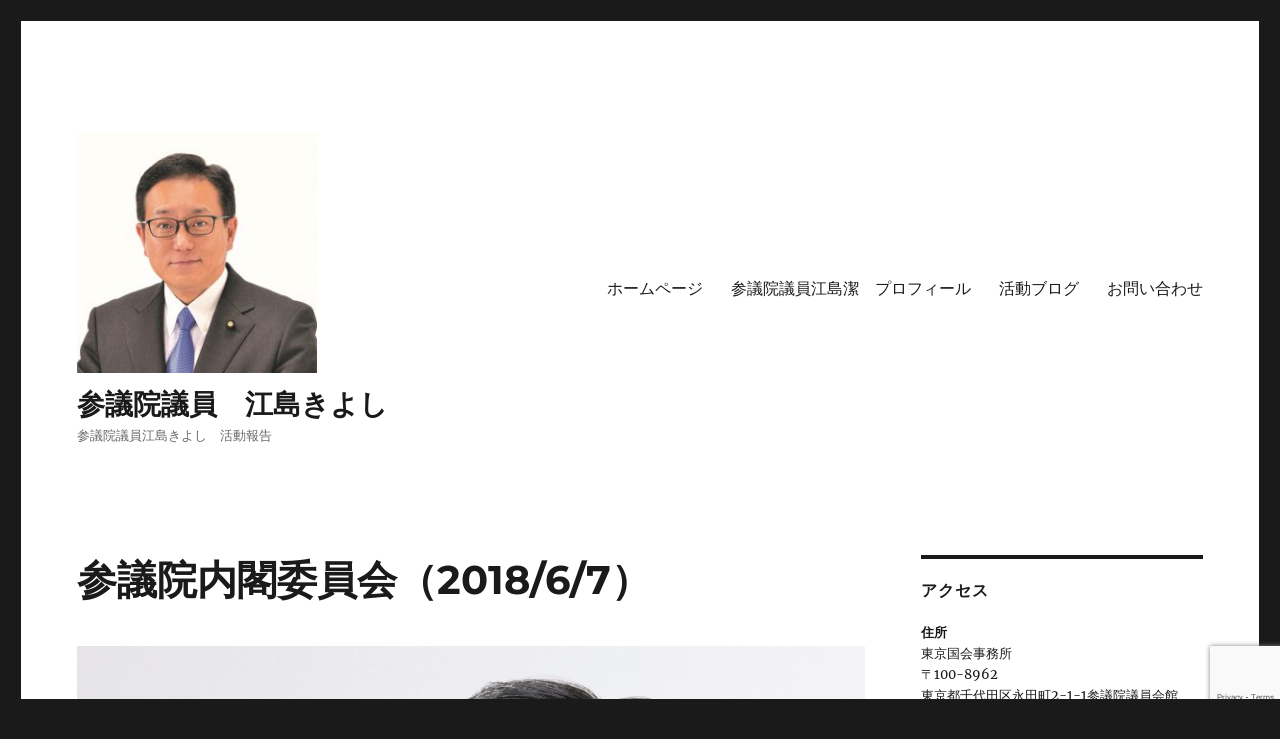

--- FILE ---
content_type: text/html; charset=UTF-8
request_url: https://kiyoshi-ejima.jp/%E5%8F%82%E8%AD%B0%E9%99%A2%E5%86%85%E9%96%A3%E5%A7%94%E5%93%A1%E4%BC%9A%EF%BC%882018-6-7%EF%BC%89/
body_size: 52150
content:
<!DOCTYPE html>
<html lang="ja" class="no-js">
<head>
	<meta charset="UTF-8">
	<meta name="viewport" content="width=device-width, initial-scale=1.0">
	<link rel="profile" href="https://gmpg.org/xfn/11">
		<script>(function(html){html.className = html.className.replace(/\bno-js\b/,'js')})(document.documentElement);</script>
<title>参議院内閣委員会（2018/6/7） &#8211; 参議院議員　江島きよし</title>
<meta name='robots' content='max-image-preview:large' />
	<style>img:is([sizes="auto" i], [sizes^="auto," i]) { contain-intrinsic-size: 3000px 1500px }</style>
	<link rel="alternate" type="application/rss+xml" title="参議院議員　江島きよし &raquo; フィード" href="https://kiyoshi-ejima.jp/feed/" />
<link rel="alternate" type="application/rss+xml" title="参議院議員　江島きよし &raquo; コメントフィード" href="https://kiyoshi-ejima.jp/comments/feed/" />
<script>
window._wpemojiSettings = {"baseUrl":"https:\/\/s.w.org\/images\/core\/emoji\/16.0.1\/72x72\/","ext":".png","svgUrl":"https:\/\/s.w.org\/images\/core\/emoji\/16.0.1\/svg\/","svgExt":".svg","source":{"concatemoji":"https:\/\/kiyoshi-ejima.jp\/wp\/wp-includes\/js\/wp-emoji-release.min.js?ver=6.8.3"}};
/*! This file is auto-generated */
!function(s,n){var o,i,e;function c(e){try{var t={supportTests:e,timestamp:(new Date).valueOf()};sessionStorage.setItem(o,JSON.stringify(t))}catch(e){}}function p(e,t,n){e.clearRect(0,0,e.canvas.width,e.canvas.height),e.fillText(t,0,0);var t=new Uint32Array(e.getImageData(0,0,e.canvas.width,e.canvas.height).data),a=(e.clearRect(0,0,e.canvas.width,e.canvas.height),e.fillText(n,0,0),new Uint32Array(e.getImageData(0,0,e.canvas.width,e.canvas.height).data));return t.every(function(e,t){return e===a[t]})}function u(e,t){e.clearRect(0,0,e.canvas.width,e.canvas.height),e.fillText(t,0,0);for(var n=e.getImageData(16,16,1,1),a=0;a<n.data.length;a++)if(0!==n.data[a])return!1;return!0}function f(e,t,n,a){switch(t){case"flag":return n(e,"\ud83c\udff3\ufe0f\u200d\u26a7\ufe0f","\ud83c\udff3\ufe0f\u200b\u26a7\ufe0f")?!1:!n(e,"\ud83c\udde8\ud83c\uddf6","\ud83c\udde8\u200b\ud83c\uddf6")&&!n(e,"\ud83c\udff4\udb40\udc67\udb40\udc62\udb40\udc65\udb40\udc6e\udb40\udc67\udb40\udc7f","\ud83c\udff4\u200b\udb40\udc67\u200b\udb40\udc62\u200b\udb40\udc65\u200b\udb40\udc6e\u200b\udb40\udc67\u200b\udb40\udc7f");case"emoji":return!a(e,"\ud83e\udedf")}return!1}function g(e,t,n,a){var r="undefined"!=typeof WorkerGlobalScope&&self instanceof WorkerGlobalScope?new OffscreenCanvas(300,150):s.createElement("canvas"),o=r.getContext("2d",{willReadFrequently:!0}),i=(o.textBaseline="top",o.font="600 32px Arial",{});return e.forEach(function(e){i[e]=t(o,e,n,a)}),i}function t(e){var t=s.createElement("script");t.src=e,t.defer=!0,s.head.appendChild(t)}"undefined"!=typeof Promise&&(o="wpEmojiSettingsSupports",i=["flag","emoji"],n.supports={everything:!0,everythingExceptFlag:!0},e=new Promise(function(e){s.addEventListener("DOMContentLoaded",e,{once:!0})}),new Promise(function(t){var n=function(){try{var e=JSON.parse(sessionStorage.getItem(o));if("object"==typeof e&&"number"==typeof e.timestamp&&(new Date).valueOf()<e.timestamp+604800&&"object"==typeof e.supportTests)return e.supportTests}catch(e){}return null}();if(!n){if("undefined"!=typeof Worker&&"undefined"!=typeof OffscreenCanvas&&"undefined"!=typeof URL&&URL.createObjectURL&&"undefined"!=typeof Blob)try{var e="postMessage("+g.toString()+"("+[JSON.stringify(i),f.toString(),p.toString(),u.toString()].join(",")+"));",a=new Blob([e],{type:"text/javascript"}),r=new Worker(URL.createObjectURL(a),{name:"wpTestEmojiSupports"});return void(r.onmessage=function(e){c(n=e.data),r.terminate(),t(n)})}catch(e){}c(n=g(i,f,p,u))}t(n)}).then(function(e){for(var t in e)n.supports[t]=e[t],n.supports.everything=n.supports.everything&&n.supports[t],"flag"!==t&&(n.supports.everythingExceptFlag=n.supports.everythingExceptFlag&&n.supports[t]);n.supports.everythingExceptFlag=n.supports.everythingExceptFlag&&!n.supports.flag,n.DOMReady=!1,n.readyCallback=function(){n.DOMReady=!0}}).then(function(){return e}).then(function(){var e;n.supports.everything||(n.readyCallback(),(e=n.source||{}).concatemoji?t(e.concatemoji):e.wpemoji&&e.twemoji&&(t(e.twemoji),t(e.wpemoji)))}))}((window,document),window._wpemojiSettings);
</script>
<style id='wp-emoji-styles-inline-css'>

	img.wp-smiley, img.emoji {
		display: inline !important;
		border: none !important;
		box-shadow: none !important;
		height: 1em !important;
		width: 1em !important;
		margin: 0 0.07em !important;
		vertical-align: -0.1em !important;
		background: none !important;
		padding: 0 !important;
	}
</style>
<link rel='stylesheet' id='wp-block-library-css' href='https://kiyoshi-ejima.jp/wp/wp-includes/css/dist/block-library/style.min.css?ver=6.8.3' media='all' />
<style id='wp-block-library-theme-inline-css'>
.wp-block-audio :where(figcaption){color:#555;font-size:13px;text-align:center}.is-dark-theme .wp-block-audio :where(figcaption){color:#ffffffa6}.wp-block-audio{margin:0 0 1em}.wp-block-code{border:1px solid #ccc;border-radius:4px;font-family:Menlo,Consolas,monaco,monospace;padding:.8em 1em}.wp-block-embed :where(figcaption){color:#555;font-size:13px;text-align:center}.is-dark-theme .wp-block-embed :where(figcaption){color:#ffffffa6}.wp-block-embed{margin:0 0 1em}.blocks-gallery-caption{color:#555;font-size:13px;text-align:center}.is-dark-theme .blocks-gallery-caption{color:#ffffffa6}:root :where(.wp-block-image figcaption){color:#555;font-size:13px;text-align:center}.is-dark-theme :root :where(.wp-block-image figcaption){color:#ffffffa6}.wp-block-image{margin:0 0 1em}.wp-block-pullquote{border-bottom:4px solid;border-top:4px solid;color:currentColor;margin-bottom:1.75em}.wp-block-pullquote cite,.wp-block-pullquote footer,.wp-block-pullquote__citation{color:currentColor;font-size:.8125em;font-style:normal;text-transform:uppercase}.wp-block-quote{border-left:.25em solid;margin:0 0 1.75em;padding-left:1em}.wp-block-quote cite,.wp-block-quote footer{color:currentColor;font-size:.8125em;font-style:normal;position:relative}.wp-block-quote:where(.has-text-align-right){border-left:none;border-right:.25em solid;padding-left:0;padding-right:1em}.wp-block-quote:where(.has-text-align-center){border:none;padding-left:0}.wp-block-quote.is-large,.wp-block-quote.is-style-large,.wp-block-quote:where(.is-style-plain){border:none}.wp-block-search .wp-block-search__label{font-weight:700}.wp-block-search__button{border:1px solid #ccc;padding:.375em .625em}:where(.wp-block-group.has-background){padding:1.25em 2.375em}.wp-block-separator.has-css-opacity{opacity:.4}.wp-block-separator{border:none;border-bottom:2px solid;margin-left:auto;margin-right:auto}.wp-block-separator.has-alpha-channel-opacity{opacity:1}.wp-block-separator:not(.is-style-wide):not(.is-style-dots){width:100px}.wp-block-separator.has-background:not(.is-style-dots){border-bottom:none;height:1px}.wp-block-separator.has-background:not(.is-style-wide):not(.is-style-dots){height:2px}.wp-block-table{margin:0 0 1em}.wp-block-table td,.wp-block-table th{word-break:normal}.wp-block-table :where(figcaption){color:#555;font-size:13px;text-align:center}.is-dark-theme .wp-block-table :where(figcaption){color:#ffffffa6}.wp-block-video :where(figcaption){color:#555;font-size:13px;text-align:center}.is-dark-theme .wp-block-video :where(figcaption){color:#ffffffa6}.wp-block-video{margin:0 0 1em}:root :where(.wp-block-template-part.has-background){margin-bottom:0;margin-top:0;padding:1.25em 2.375em}
</style>
<style id='classic-theme-styles-inline-css'>
/*! This file is auto-generated */
.wp-block-button__link{color:#fff;background-color:#32373c;border-radius:9999px;box-shadow:none;text-decoration:none;padding:calc(.667em + 2px) calc(1.333em + 2px);font-size:1.125em}.wp-block-file__button{background:#32373c;color:#fff;text-decoration:none}
</style>
<style id='global-styles-inline-css'>
:root{--wp--preset--aspect-ratio--square: 1;--wp--preset--aspect-ratio--4-3: 4/3;--wp--preset--aspect-ratio--3-4: 3/4;--wp--preset--aspect-ratio--3-2: 3/2;--wp--preset--aspect-ratio--2-3: 2/3;--wp--preset--aspect-ratio--16-9: 16/9;--wp--preset--aspect-ratio--9-16: 9/16;--wp--preset--color--black: #000000;--wp--preset--color--cyan-bluish-gray: #abb8c3;--wp--preset--color--white: #fff;--wp--preset--color--pale-pink: #f78da7;--wp--preset--color--vivid-red: #cf2e2e;--wp--preset--color--luminous-vivid-orange: #ff6900;--wp--preset--color--luminous-vivid-amber: #fcb900;--wp--preset--color--light-green-cyan: #7bdcb5;--wp--preset--color--vivid-green-cyan: #00d084;--wp--preset--color--pale-cyan-blue: #8ed1fc;--wp--preset--color--vivid-cyan-blue: #0693e3;--wp--preset--color--vivid-purple: #9b51e0;--wp--preset--color--dark-gray: #1a1a1a;--wp--preset--color--medium-gray: #686868;--wp--preset--color--light-gray: #e5e5e5;--wp--preset--color--blue-gray: #4d545c;--wp--preset--color--bright-blue: #007acc;--wp--preset--color--light-blue: #9adffd;--wp--preset--color--dark-brown: #402b30;--wp--preset--color--medium-brown: #774e24;--wp--preset--color--dark-red: #640c1f;--wp--preset--color--bright-red: #ff675f;--wp--preset--color--yellow: #ffef8e;--wp--preset--gradient--vivid-cyan-blue-to-vivid-purple: linear-gradient(135deg,rgba(6,147,227,1) 0%,rgb(155,81,224) 100%);--wp--preset--gradient--light-green-cyan-to-vivid-green-cyan: linear-gradient(135deg,rgb(122,220,180) 0%,rgb(0,208,130) 100%);--wp--preset--gradient--luminous-vivid-amber-to-luminous-vivid-orange: linear-gradient(135deg,rgba(252,185,0,1) 0%,rgba(255,105,0,1) 100%);--wp--preset--gradient--luminous-vivid-orange-to-vivid-red: linear-gradient(135deg,rgba(255,105,0,1) 0%,rgb(207,46,46) 100%);--wp--preset--gradient--very-light-gray-to-cyan-bluish-gray: linear-gradient(135deg,rgb(238,238,238) 0%,rgb(169,184,195) 100%);--wp--preset--gradient--cool-to-warm-spectrum: linear-gradient(135deg,rgb(74,234,220) 0%,rgb(151,120,209) 20%,rgb(207,42,186) 40%,rgb(238,44,130) 60%,rgb(251,105,98) 80%,rgb(254,248,76) 100%);--wp--preset--gradient--blush-light-purple: linear-gradient(135deg,rgb(255,206,236) 0%,rgb(152,150,240) 100%);--wp--preset--gradient--blush-bordeaux: linear-gradient(135deg,rgb(254,205,165) 0%,rgb(254,45,45) 50%,rgb(107,0,62) 100%);--wp--preset--gradient--luminous-dusk: linear-gradient(135deg,rgb(255,203,112) 0%,rgb(199,81,192) 50%,rgb(65,88,208) 100%);--wp--preset--gradient--pale-ocean: linear-gradient(135deg,rgb(255,245,203) 0%,rgb(182,227,212) 50%,rgb(51,167,181) 100%);--wp--preset--gradient--electric-grass: linear-gradient(135deg,rgb(202,248,128) 0%,rgb(113,206,126) 100%);--wp--preset--gradient--midnight: linear-gradient(135deg,rgb(2,3,129) 0%,rgb(40,116,252) 100%);--wp--preset--font-size--small: 13px;--wp--preset--font-size--medium: 20px;--wp--preset--font-size--large: 36px;--wp--preset--font-size--x-large: 42px;--wp--preset--spacing--20: 0.44rem;--wp--preset--spacing--30: 0.67rem;--wp--preset--spacing--40: 1rem;--wp--preset--spacing--50: 1.5rem;--wp--preset--spacing--60: 2.25rem;--wp--preset--spacing--70: 3.38rem;--wp--preset--spacing--80: 5.06rem;--wp--preset--shadow--natural: 6px 6px 9px rgba(0, 0, 0, 0.2);--wp--preset--shadow--deep: 12px 12px 50px rgba(0, 0, 0, 0.4);--wp--preset--shadow--sharp: 6px 6px 0px rgba(0, 0, 0, 0.2);--wp--preset--shadow--outlined: 6px 6px 0px -3px rgba(255, 255, 255, 1), 6px 6px rgba(0, 0, 0, 1);--wp--preset--shadow--crisp: 6px 6px 0px rgba(0, 0, 0, 1);}:where(.is-layout-flex){gap: 0.5em;}:where(.is-layout-grid){gap: 0.5em;}body .is-layout-flex{display: flex;}.is-layout-flex{flex-wrap: wrap;align-items: center;}.is-layout-flex > :is(*, div){margin: 0;}body .is-layout-grid{display: grid;}.is-layout-grid > :is(*, div){margin: 0;}:where(.wp-block-columns.is-layout-flex){gap: 2em;}:where(.wp-block-columns.is-layout-grid){gap: 2em;}:where(.wp-block-post-template.is-layout-flex){gap: 1.25em;}:where(.wp-block-post-template.is-layout-grid){gap: 1.25em;}.has-black-color{color: var(--wp--preset--color--black) !important;}.has-cyan-bluish-gray-color{color: var(--wp--preset--color--cyan-bluish-gray) !important;}.has-white-color{color: var(--wp--preset--color--white) !important;}.has-pale-pink-color{color: var(--wp--preset--color--pale-pink) !important;}.has-vivid-red-color{color: var(--wp--preset--color--vivid-red) !important;}.has-luminous-vivid-orange-color{color: var(--wp--preset--color--luminous-vivid-orange) !important;}.has-luminous-vivid-amber-color{color: var(--wp--preset--color--luminous-vivid-amber) !important;}.has-light-green-cyan-color{color: var(--wp--preset--color--light-green-cyan) !important;}.has-vivid-green-cyan-color{color: var(--wp--preset--color--vivid-green-cyan) !important;}.has-pale-cyan-blue-color{color: var(--wp--preset--color--pale-cyan-blue) !important;}.has-vivid-cyan-blue-color{color: var(--wp--preset--color--vivid-cyan-blue) !important;}.has-vivid-purple-color{color: var(--wp--preset--color--vivid-purple) !important;}.has-black-background-color{background-color: var(--wp--preset--color--black) !important;}.has-cyan-bluish-gray-background-color{background-color: var(--wp--preset--color--cyan-bluish-gray) !important;}.has-white-background-color{background-color: var(--wp--preset--color--white) !important;}.has-pale-pink-background-color{background-color: var(--wp--preset--color--pale-pink) !important;}.has-vivid-red-background-color{background-color: var(--wp--preset--color--vivid-red) !important;}.has-luminous-vivid-orange-background-color{background-color: var(--wp--preset--color--luminous-vivid-orange) !important;}.has-luminous-vivid-amber-background-color{background-color: var(--wp--preset--color--luminous-vivid-amber) !important;}.has-light-green-cyan-background-color{background-color: var(--wp--preset--color--light-green-cyan) !important;}.has-vivid-green-cyan-background-color{background-color: var(--wp--preset--color--vivid-green-cyan) !important;}.has-pale-cyan-blue-background-color{background-color: var(--wp--preset--color--pale-cyan-blue) !important;}.has-vivid-cyan-blue-background-color{background-color: var(--wp--preset--color--vivid-cyan-blue) !important;}.has-vivid-purple-background-color{background-color: var(--wp--preset--color--vivid-purple) !important;}.has-black-border-color{border-color: var(--wp--preset--color--black) !important;}.has-cyan-bluish-gray-border-color{border-color: var(--wp--preset--color--cyan-bluish-gray) !important;}.has-white-border-color{border-color: var(--wp--preset--color--white) !important;}.has-pale-pink-border-color{border-color: var(--wp--preset--color--pale-pink) !important;}.has-vivid-red-border-color{border-color: var(--wp--preset--color--vivid-red) !important;}.has-luminous-vivid-orange-border-color{border-color: var(--wp--preset--color--luminous-vivid-orange) !important;}.has-luminous-vivid-amber-border-color{border-color: var(--wp--preset--color--luminous-vivid-amber) !important;}.has-light-green-cyan-border-color{border-color: var(--wp--preset--color--light-green-cyan) !important;}.has-vivid-green-cyan-border-color{border-color: var(--wp--preset--color--vivid-green-cyan) !important;}.has-pale-cyan-blue-border-color{border-color: var(--wp--preset--color--pale-cyan-blue) !important;}.has-vivid-cyan-blue-border-color{border-color: var(--wp--preset--color--vivid-cyan-blue) !important;}.has-vivid-purple-border-color{border-color: var(--wp--preset--color--vivid-purple) !important;}.has-vivid-cyan-blue-to-vivid-purple-gradient-background{background: var(--wp--preset--gradient--vivid-cyan-blue-to-vivid-purple) !important;}.has-light-green-cyan-to-vivid-green-cyan-gradient-background{background: var(--wp--preset--gradient--light-green-cyan-to-vivid-green-cyan) !important;}.has-luminous-vivid-amber-to-luminous-vivid-orange-gradient-background{background: var(--wp--preset--gradient--luminous-vivid-amber-to-luminous-vivid-orange) !important;}.has-luminous-vivid-orange-to-vivid-red-gradient-background{background: var(--wp--preset--gradient--luminous-vivid-orange-to-vivid-red) !important;}.has-very-light-gray-to-cyan-bluish-gray-gradient-background{background: var(--wp--preset--gradient--very-light-gray-to-cyan-bluish-gray) !important;}.has-cool-to-warm-spectrum-gradient-background{background: var(--wp--preset--gradient--cool-to-warm-spectrum) !important;}.has-blush-light-purple-gradient-background{background: var(--wp--preset--gradient--blush-light-purple) !important;}.has-blush-bordeaux-gradient-background{background: var(--wp--preset--gradient--blush-bordeaux) !important;}.has-luminous-dusk-gradient-background{background: var(--wp--preset--gradient--luminous-dusk) !important;}.has-pale-ocean-gradient-background{background: var(--wp--preset--gradient--pale-ocean) !important;}.has-electric-grass-gradient-background{background: var(--wp--preset--gradient--electric-grass) !important;}.has-midnight-gradient-background{background: var(--wp--preset--gradient--midnight) !important;}.has-small-font-size{font-size: var(--wp--preset--font-size--small) !important;}.has-medium-font-size{font-size: var(--wp--preset--font-size--medium) !important;}.has-large-font-size{font-size: var(--wp--preset--font-size--large) !important;}.has-x-large-font-size{font-size: var(--wp--preset--font-size--x-large) !important;}
:where(.wp-block-post-template.is-layout-flex){gap: 1.25em;}:where(.wp-block-post-template.is-layout-grid){gap: 1.25em;}
:where(.wp-block-columns.is-layout-flex){gap: 2em;}:where(.wp-block-columns.is-layout-grid){gap: 2em;}
:root :where(.wp-block-pullquote){font-size: 1.5em;line-height: 1.6;}
</style>
<link rel='stylesheet' id='contact-form-7-css' href='https://kiyoshi-ejima.jp/wp/wp-content/plugins/contact-form-7/includes/css/styles.css?ver=6.1.3' media='all' />
<link rel='stylesheet' id='twentysixteen-fonts-css' href='https://kiyoshi-ejima.jp/wp/wp-content/themes/twentysixteen/fonts/merriweather-plus-montserrat-plus-inconsolata.css?ver=20230328' media='all' />
<link rel='stylesheet' id='genericons-css' href='https://kiyoshi-ejima.jp/wp/wp-content/themes/twentysixteen/genericons/genericons.css?ver=20201208' media='all' />
<link rel='stylesheet' id='twentysixteen-style-css' href='https://kiyoshi-ejima.jp/wp/wp-content/themes/twentysixteen/style.css?ver=20250715' media='all' />
<link rel='stylesheet' id='twentysixteen-block-style-css' href='https://kiyoshi-ejima.jp/wp/wp-content/themes/twentysixteen/css/blocks.css?ver=20240817' media='all' />
<!--[if lt IE 10]>
<link rel='stylesheet' id='twentysixteen-ie-css' href='https://kiyoshi-ejima.jp/wp/wp-content/themes/twentysixteen/css/ie.css?ver=20170530' media='all' />
<![endif]-->
<!--[if lt IE 9]>
<link rel='stylesheet' id='twentysixteen-ie8-css' href='https://kiyoshi-ejima.jp/wp/wp-content/themes/twentysixteen/css/ie8.css?ver=20170530' media='all' />
<![endif]-->
<!--[if lt IE 8]>
<link rel='stylesheet' id='twentysixteen-ie7-css' href='https://kiyoshi-ejima.jp/wp/wp-content/themes/twentysixteen/css/ie7.css?ver=20170530' media='all' />
<![endif]-->
<!--[if lt IE 9]>
<script src="https://kiyoshi-ejima.jp/wp/wp-content/themes/twentysixteen/js/html5.js?ver=3.7.3" id="twentysixteen-html5-js"></script>
<![endif]-->
<script src="https://kiyoshi-ejima.jp/wp/wp-includes/js/jquery/jquery.min.js?ver=3.7.1" id="jquery-core-js"></script>
<script src="https://kiyoshi-ejima.jp/wp/wp-includes/js/jquery/jquery-migrate.min.js?ver=3.4.1" id="jquery-migrate-js"></script>
<script id="twentysixteen-script-js-extra">
var screenReaderText = {"expand":"\u30b5\u30d6\u30e1\u30cb\u30e5\u30fc\u3092\u5c55\u958b","collapse":"\u30b5\u30d6\u30e1\u30cb\u30e5\u30fc\u3092\u9589\u3058\u308b"};
</script>
<script src="https://kiyoshi-ejima.jp/wp/wp-content/themes/twentysixteen/js/functions.js?ver=20230629" id="twentysixteen-script-js" defer data-wp-strategy="defer"></script>
<link rel="https://api.w.org/" href="https://kiyoshi-ejima.jp/wp-json/" /><link rel="alternate" title="JSON" type="application/json" href="https://kiyoshi-ejima.jp/wp-json/wp/v2/posts/223" /><link rel="EditURI" type="application/rsd+xml" title="RSD" href="https://kiyoshi-ejima.jp/wp/xmlrpc.php?rsd" />
<meta name="generator" content="WordPress 6.8.3" />
<link rel="canonical" href="https://kiyoshi-ejima.jp/%e5%8f%82%e8%ad%b0%e9%99%a2%e5%86%85%e9%96%a3%e5%a7%94%e5%93%a1%e4%bc%9a%ef%bc%882018-6-7%ef%bc%89/" />
<link rel='shortlink' href='https://kiyoshi-ejima.jp/?p=223' />
<link rel="alternate" title="oEmbed (JSON)" type="application/json+oembed" href="https://kiyoshi-ejima.jp/wp-json/oembed/1.0/embed?url=https%3A%2F%2Fkiyoshi-ejima.jp%2F%25e5%258f%2582%25e8%25ad%25b0%25e9%2599%25a2%25e5%2586%2585%25e9%2596%25a3%25e5%25a7%2594%25e5%2593%25a1%25e4%25bc%259a%25ef%25bc%25882018-6-7%25ef%25bc%2589%2F" />
<link rel="alternate" title="oEmbed (XML)" type="text/xml+oembed" href="https://kiyoshi-ejima.jp/wp-json/oembed/1.0/embed?url=https%3A%2F%2Fkiyoshi-ejima.jp%2F%25e5%258f%2582%25e8%25ad%25b0%25e9%2599%25a2%25e5%2586%2585%25e9%2596%25a3%25e5%25a7%2594%25e5%2593%25a1%25e4%25bc%259a%25ef%25bc%25882018-6-7%25ef%25bc%2589%2F&#038;format=xml" />
<link rel="icon" href="https://kiyoshi-ejima.jp/wp/wp-content/uploads/2019/02/cropped-9-32x32.jpg" sizes="32x32" />
<link rel="icon" href="https://kiyoshi-ejima.jp/wp/wp-content/uploads/2019/02/cropped-9-192x192.jpg" sizes="192x192" />
<link rel="apple-touch-icon" href="https://kiyoshi-ejima.jp/wp/wp-content/uploads/2019/02/cropped-9-180x180.jpg" />
<meta name="msapplication-TileImage" content="https://kiyoshi-ejima.jp/wp/wp-content/uploads/2019/02/cropped-9-270x270.jpg" />
</head>

<body class="wp-singular post-template-default single single-post postid-223 single-format-standard wp-custom-logo wp-embed-responsive wp-theme-twentysixteen">
<div id="page" class="site">
	<div class="site-inner">
		<a class="skip-link screen-reader-text" href="#content">
			コンテンツへスキップ		</a>

		<header id="masthead" class="site-header">
			<div class="site-header-main">
				<div class="site-branding">
					<a href="https://kiyoshi-ejima.jp/" class="custom-logo-link" rel="home"><img width="250" height="250" src="https://kiyoshi-ejima.jp/wp/wp-content/uploads/2022/04/cropped-sps2203_1935_R2.jpg" class="custom-logo" alt="参議院議員　江島きよし" decoding="async" fetchpriority="high" srcset="https://kiyoshi-ejima.jp/wp/wp-content/uploads/2022/04/cropped-sps2203_1935_R2.jpg 250w, https://kiyoshi-ejima.jp/wp/wp-content/uploads/2022/04/cropped-sps2203_1935_R2-150x150.jpg 150w, https://kiyoshi-ejima.jp/wp/wp-content/uploads/2022/04/cropped-sps2203_1935_R2-100x100.jpg 100w" sizes="(max-width: 250px) 85vw, 250px" /></a>																<p class="site-title"><a href="https://kiyoshi-ejima.jp/" rel="home" >参議院議員　江島きよし</a></p>
												<p class="site-description">参議院議員江島きよし　活動報告</p>
									</div><!-- .site-branding -->

									<button id="menu-toggle" class="menu-toggle">メニュー</button>

					<div id="site-header-menu" class="site-header-menu">
													<nav id="site-navigation" class="main-navigation" aria-label="メインメニュー">
								<div class="menu-%e3%83%88%e3%83%83%e3%83%97%e3%83%a1%e3%83%8b%e3%83%a5%e3%83%bc-container"><ul id="menu-%e3%83%88%e3%83%83%e3%83%97%e3%83%a1%e3%83%8b%e3%83%a5%e3%83%bc" class="primary-menu"><li id="menu-item-18" class="menu-item menu-item-type-custom menu-item-object-custom menu-item-home menu-item-18"><a href="http://kiyoshi-ejima.jp/">ホームページ</a></li>
<li id="menu-item-353" class="menu-item menu-item-type-post_type menu-item-object-page menu-item-353"><a href="https://kiyoshi-ejima.jp/%e5%8f%82%e8%ad%b0%e9%99%a2%e8%ad%b0%e5%93%a1%e6%b1%9f%e5%b3%b6%e6%bd%94%e3%80%80%e3%83%97%e3%83%ad%e3%83%95%e3%82%a3%e3%83%bc%e3%83%ab/">参議院議員江島潔　プロフィール</a></li>
<li id="menu-item-546" class="menu-item menu-item-type-post_type menu-item-object-page current_page_parent menu-item-546"><a href="https://kiyoshi-ejima.jp/blog/">活動ブログ</a></li>
<li id="menu-item-21" class="menu-item menu-item-type-post_type menu-item-object-page menu-item-21"><a href="https://kiyoshi-ejima.jp/contact/">お問い合わせ</a></li>
</ul></div>							</nav><!-- .main-navigation -->
						
													<nav id="social-navigation" class="social-navigation" aria-label="﻿ソーシャルリンクメニュー">
								<div class="menu-%ef%bb%bf%e3%82%bd%e3%83%bc%e3%82%b7%e3%83%a3%e3%83%ab%e3%83%aa%e3%83%b3%e3%82%af%e3%83%a1%e3%83%8b%e3%83%a5%e3%83%bc-container"><ul id="menu-%ef%bb%bf%e3%82%bd%e3%83%bc%e3%82%b7%e3%83%a3%e3%83%ab%e3%83%aa%e3%83%b3%e3%82%af%e3%83%a1%e3%83%8b%e3%83%a5%e3%83%bc" class="social-links-menu"><li id="menu-item-23" class="menu-item menu-item-type-custom menu-item-object-custom menu-item-23"><a href="https://www.facebook.com/kiyoshi.ejima"><span class="screen-reader-text">Facebook</span></a></li>
<li id="menu-item-571" class="menu-item menu-item-type-post_type menu-item-object-page menu-item-home menu-item-571"><a href="https://kiyoshi-ejima.jp/"><span class="screen-reader-text">#58 (タイトルなし)</span></a></li>
<li id="menu-item-350" class="menu-item menu-item-type-post_type menu-item-object-page menu-item-350"><a href="https://kiyoshi-ejima.jp/%e5%8f%82%e8%ad%b0%e9%99%a2%e8%ad%b0%e5%93%a1%e6%b1%9f%e5%b3%b6%e6%bd%94%e3%80%80%e3%83%97%e3%83%ad%e3%83%95%e3%82%a3%e3%83%bc%e3%83%ab/"><span class="screen-reader-text">参議院議員江島潔　プロフィール</span></a></li>
<li id="menu-item-970" class="menu-item menu-item-type-post_type menu-item-object-page menu-item-970"><a href="https://kiyoshi-ejima.jp/6%e6%9c%8824%e6%97%a5%ef%bc%88%e9%87%91%ef%bc%89%e5%80%8b%e4%ba%ba%e6%bc%94%e8%aa%ac%e4%bc%9a%ef%bc%a0%e4%b8%8b%e9%96%a2%e5%b8%82%e6%b0%91%e4%bc%9a%e9%a4%a8/"><span class="screen-reader-text">6月24日（金）個人演説会＠下関市民会館</span></a></li>
<li id="menu-item-50" class="menu-item menu-item-type-custom menu-item-object-custom menu-item-50"><a href="https://www.facebook.com/%E6%B1%9F%E5%B3%B6-%E6%BD%94-%E5%8F%82%E8%AD%B0%E9%99%A2%E8%AD%B0%E5%93%A1%E4%BA%8B%E5%8B%99%E6%89%80-562447180537265/"><span class="screen-reader-text">江島 潔 参議院議員事務所</span></a></li>
</ul></div>							</nav><!-- .social-navigation -->
											</div><!-- .site-header-menu -->
							</div><!-- .site-header-main -->

					</header><!-- .site-header -->

		<div id="content" class="site-content">

<div id="primary" class="content-area">
	<main id="main" class="site-main">
		
<article id="post-223" class="post-223 post type-post status-publish format-standard has-post-thumbnail hentry category-9 tag-12 tag-10 tag-6 tag-7 tag-5 tag-4">
	<header class="entry-header">
		<h1 class="entry-title">参議院内閣委員会（2018/6/7）</h1>	</header><!-- .entry-header -->

	
	
		<div class="post-thumbnail">
			<img width="945" height="712" src="https://kiyoshi-ejima.jp/wp/wp-content/uploads/2018/03/江島議員写真1.jpg" class="attachment-post-thumbnail size-post-thumbnail wp-post-image" alt="" decoding="async" srcset="https://kiyoshi-ejima.jp/wp/wp-content/uploads/2018/03/江島議員写真1.jpg 945w, https://kiyoshi-ejima.jp/wp/wp-content/uploads/2018/03/江島議員写真1-300x226.jpg 300w, https://kiyoshi-ejima.jp/wp/wp-content/uploads/2018/03/江島議員写真1-768x579.jpg 768w" sizes="(max-width: 709px) 85vw, (max-width: 909px) 67vw, (max-width: 984px) 60vw, (max-width: 1362px) 62vw, 840px" />	</div><!-- .post-thumbnail -->

	
	<div class="entry-content">
		<p>&nbsp;</p>
<p>日頃よりお世話になりありがとうございます。<br />
江島潔議員は、本日の参議院内閣委員会で、下関市長としての自治体経営の経験を踏まえ、PFI改正法案（民間資金等の活用による公共施設等の整備等の促進に関する法律の一部を改正する法律案）について質疑を行いました。<br />
質疑の様子はYouTubeでご覧頂けます。是非ご覧下さい。</p>
<div class="text_exposed_show">
<p><span id="TSRSpan_17" class="TSRSpan"><img decoding="async" class="TSRWebRatingIcon" src="chrome-extension://ohhcpmplhhiiaoiddkfboafbhiknefdf/TMToolbar/image/tooltip/webicon_green.png" /></span><a href="https://youtu.be/WpCuDN4PS4o" target="_blank" rel="noopener nofollow" data-ft="{&quot;tn&quot;:&quot;-U&quot;}" data-lynx-mode="asynclazy" data-lynx-uri="https://l.facebook.com/l.php?u=https%3A%2F%2Fyoutu.be%2FWpCuDN4PS4o&amp;h=AT3e0Vu6ZuawxZP1fAzCSKGAEy-eVYdE4AC2CVRpLG04bcXBwkKxpu4WWJfq8ft20AN4tFabXcLq5YmPC1bnF5YKy692Qprc2VzgkdeJw7iDz7Hz5eBkZOMzhTFnf8eHg9wNBuvCfHPGartvQ8EgKQRePVNEOJv9k_kQxTvcbw">https://youtu.be/WpCuDN4PS4o</a></p>
<p>質疑の概要は下記の通りです。</p>
<p>○ＰＦＩ事業の実績如何。特に、事業を導入している自治体の傾向について。</p>
<p>○導入における課題と地方公共団体への支援措置の具体的内容について。</p>
<p>○改正法案における「国による支援機能の強化」の具体的内容について。特に、「助言・勧告」について、具体的に、どのような場合に、どのような内容の「助言・勧告」を行うことを想定しているか。</p>
<p>○本法律案における「指定管理者制度にかかる地方自治法の特例」の内容について。議会の関与を軽減するのは地方議会軽視にならないか。</p>
<p>○今回の法律改正を含め、ＰＦＩ導入に当たって、国が指示して地方公共団体にＰＦＩ事業を行わせることはないという理解でよいか。</p>
<p>○地方自治体の財政状況を踏まえれば、ＰＦＩ導入は一つの有力な選択肢であると考えるが、ＰＦＩ導入における梶山大臣の決意を伺う。</p>
<p><iframe title="20180607参議院内閣委員会（江島潔議員）" width="840" height="473" src="https://www.youtube.com/embed/WpCuDN4PS4o?feature=oembed" frameborder="0" allow="accelerometer; autoplay; clipboard-write; encrypted-media; gyroscope; picture-in-picture" allowfullscreen></iframe></p>
</div>
	</div><!-- .entry-content -->

	<footer class="entry-footer">
		<span class="byline"><img alt='' src='https://secure.gravatar.com/avatar/dadc2c67b9809fde121a6f4165616d0bfa83f4f92e1c6a1374ddd68f8abb58dd?s=49&#038;d=mm&#038;r=g' srcset='https://secure.gravatar.com/avatar/dadc2c67b9809fde121a6f4165616d0bfa83f4f92e1c6a1374ddd68f8abb58dd?s=98&#038;d=mm&#038;r=g 2x' class='avatar avatar-49 photo' height='49' width='49' decoding='async'/><span class="screen-reader-text">投稿者 </span><span class="author vcard"><a class="url fn n" href="https://kiyoshi-ejima.jp/author/gogoejima/">ejima office</a></span></span><span class="posted-on"><span class="screen-reader-text">投稿日: </span><a href="https://kiyoshi-ejima.jp/%e5%8f%82%e8%ad%b0%e9%99%a2%e5%86%85%e9%96%a3%e5%a7%94%e5%93%a1%e4%bc%9a%ef%bc%882018-6-7%ef%bc%89/" rel="bookmark"><time class="entry-date published" datetime="2018-06-07T23:25:58+09:00">2018年6月7日</time><time class="updated" datetime="2018-06-30T23:26:58+09:00">2018年6月30日</time></a></span><span class="cat-links"><span class="screen-reader-text">カテゴリー </span><a href="https://kiyoshi-ejima.jp/category/%e5%8f%82%e8%ad%b0%e9%99%a2%e5%a7%94%e5%93%a1%e4%bc%9a/" rel="category tag">参議院委員会</a></span><span class="tags-links"><span class="screen-reader-text">タグ </span><a href="https://kiyoshi-ejima.jp/tag/%e5%86%85%e9%96%a3%e5%a7%94%e5%93%a1%e4%bc%9a/" rel="tag">内閣委員会</a>, <a href="https://kiyoshi-ejima.jp/tag/%e5%8f%82%e8%ad%b0%e9%99%a2/" rel="tag">参議院</a>, <a href="https://kiyoshi-ejima.jp/tag/%e5%8f%82%e8%ad%b0%e9%99%a2%e8%ad%b0%e5%93%a1/" rel="tag">参議院議員</a>, <a href="https://kiyoshi-ejima.jp/tag/%e5%b1%b1%e5%8f%a3%e7%9c%8c/" rel="tag">山口県</a>, <a href="https://kiyoshi-ejima.jp/tag/%e6%b1%9f%e5%b3%b6%e3%81%8d%e3%82%88%e3%81%97/" rel="tag">江島きよし</a>, <a href="https://kiyoshi-ejima.jp/tag/%e6%b1%9f%e5%b3%b6%e6%bd%94/" rel="tag">江島潔</a></span>			</footer><!-- .entry-footer -->
</article><!-- #post-223 -->

	<nav class="navigation post-navigation" aria-label="投稿">
		<h2 class="screen-reader-text">投稿ナビゲーション</h2>
		<div class="nav-links"><div class="nav-previous"><a href="https://kiyoshi-ejima.jp/%e5%8f%82%e8%ad%b0%e9%99%a2%e5%86%85%e9%96%a3%e5%a7%94%e5%93%a1%e4%bc%9a%ef%bc%882018-5-31%ef%bc%89/" rel="prev"><span class="meta-nav" aria-hidden="true">前</span> <span class="screen-reader-text">前の投稿:</span> <span class="post-title">参議院内閣委員会（2018/5/31）</span></a></div><div class="nav-next"><a href="https://kiyoshi-ejima.jp/%ef%bd%81%ef%bd%87%ef%bc%8f%ef%bd%93%ef%bd%95%ef%bd%8d%ef%bc%88%e3%82%a2%e3%82%b0%e3%82%b5%e3%83%a0%ef%bc%89%e3%82%a2%e3%82%b0%e3%83%aa%e3%83%86%e3%83%83%e3%82%af%e3%83%bb%e3%82%b5%e3%83%9f%e3%83%83/" rel="next"><span class="meta-nav" aria-hidden="true">次</span> <span class="screen-reader-text">次の投稿:</span> <span class="post-title">ＡＧ／ＳＵＭ（アグサム）アグリテック・サミット2018（2018/6/11）</span></a></div></div>
	</nav>
	</main><!-- .site-main -->

	<aside id="content-bottom-widgets" class="content-bottom-widgets">
			<div class="widget-area">
			<section id="media_image-7" class="widget widget_media_image"><h2 class="widget-title">江島潔のfacebook ページです</h2><a href="https://www.facebook.com/kiyoshi.ejima"><img width="300" height="57" src="https://kiyoshi-ejima.jp/wp/wp-content/uploads/2020/08/bnr_facebook-300x57.jpg" class="image wp-image-565  attachment-medium size-medium" alt="" style="max-width: 100%; height: auto;" decoding="async" loading="lazy" srcset="https://kiyoshi-ejima.jp/wp/wp-content/uploads/2020/08/bnr_facebook-300x57.jpg 300w, https://kiyoshi-ejima.jp/wp/wp-content/uploads/2020/08/bnr_facebook.jpg 423w" sizes="auto, (max-width: 300px) 85vw, 300px" /></a></section><section id="text-24" class="widget widget_text">			<div class="textwidget"><table title="SSLサー バ証明書導入の証 GMOグローバルサインのサイトシール" border="0" width="130" cellspacing="0" cellpadding="2">
<tbody>
<tr>
<td align="center" valign="top" width="130"><span id="ss_img_wrapper_130-66_flash_ja"><br />
<a href="https://jp.globalsign.com/ " target="_blank" rel="noopener"><br />
<img decoding="async" id="ss_img" src="//seal.globalsign.com/SiteSeal/images/gs_noscript_130-66_ja.gif" alt="SSL GMOグローバルサインのサイトシール" border="0" /><br />
</a><br />
</span><br />
<script type="text/javascript" src="//seal.globalsign.com/SiteSeal/gs_flash_130-66_ja.js"></script><br />
<a style="color: #000000; text-decoration: none; font: bold 10px ' ＭＳ ゴシック',sans-serif; letter-spacing: .5px; text-align: center; margin: 0px; padding: 0px;" href="https://jp.globalsign.com/election/elector/ssl/part1.html " target="_blank" rel="noopener">公式サイトの確認方法</a></td>
</tr>
</tbody>
</table>
</div>
		</section>		</div><!-- .widget-area -->
	
			<div class="widget-area">
			<section id="block-54" class="widget widget_block"><h2 class="widget-title">2022 参議院選挙　&lt;br&gt;政権放送（山口県選挙区）江島きよし</h2><div class="wp-widget-group__inner-blocks">
<figure class="wp-block-embed is-type-video is-provider-youtube wp-block-embed-youtube wp-embed-aspect-16-9 wp-has-aspect-ratio"><div class="wp-block-embed__wrapper">
<iframe loading="lazy" title="参院選2022 政見放送（山口県選挙区）江島きよし" width="840" height="473" src="https://www.youtube.com/embed/MjaKzIyNfIY?feature=oembed" frameborder="0" allow="accelerometer; autoplay; clipboard-write; encrypted-media; gyroscope; picture-in-picture" allowfullscreen></iframe>
</div></figure>
</div></section><section id="block-38" class="widget widget_block"><h2 class="widget-title">【直撃インタビュー】&lt;br&gt;山口県・江島きよし＃参院選2022</h2><div class="wp-widget-group__inner-blocks">
<figure class="wp-block-embed is-type-rich is-provider-埋め込みハンドラー wp-block-embed-埋め込みハンドラー wp-embed-aspect-16-9 wp-has-aspect-ratio"><div class="wp-block-embed__wrapper">
<iframe loading="lazy" title="【直撃インタビュー】山口県・江島きよし #参院選2022" width="840" height="473" src="https://www.youtube.com/embed/g2vWQRYc_UM?feature=oembed" frameborder="0" allow="accelerometer; autoplay; clipboard-write; encrypted-media; gyroscope; picture-in-picture" allowfullscreen></iframe>
</div></figure>
</div></section><section id="media_video-7" class="widget widget_media_video"><h2 class="widget-title">「自民党！この人だぁれ？」 ゲスト：江島　潔参議院議員【CafeSta】</h2><div style="width:100%;" class="wp-video"><!--[if lt IE 9]><script>document.createElement('video');</script><![endif]-->
<video class="wp-video-shortcode" id="video-223-1" preload="metadata" controls="controls"><source type="video/youtube" src="https://www.youtube.com/watch?v=S11ePy9pSWw&#038;_=1" /><a href="https://www.youtube.com/watch?v=S11ePy9pSWw">https://www.youtube.com/watch?v=S11ePy9pSWw</a></video></div></section>		</div><!-- .widget-area -->
	</aside><!-- .content-bottom-widgets -->

</div><!-- .content-area -->


	<aside id="secondary" class="sidebar widget-area">
		<section id="text-14" class="widget widget_text"><h2 class="widget-title">アクセス</h2>			<div class="textwidget"><p><strong>住所</strong><br />
東京国会事務所<br />
〒100-8962<br />
東京都千代田区永田町2-1-1参議院議員会館1103号</p>
<p>山口事務所<br />
〒754-0071<br />
山口県山口市小郡東津一丁目８番３号山口起業ビル１F</p>
<p>&nbsp;</p>
</div>
		</section><section id="search-6" class="widget widget_search"><h2 class="widget-title">サイト内検索</h2>
<form role="search" method="get" class="search-form" action="https://kiyoshi-ejima.jp/">
	<label>
		<span class="screen-reader-text">
			検索:		</span>
		<input type="search" class="search-field" placeholder="検索&hellip;" value="" name="s" />
	</label>
	<button type="submit" class="search-submit"><span class="screen-reader-text">
		検索	</span></button>
</form>
</section><section id="text-21" class="widget widget_text"><h2 class="widget-title">自由民主党HP</h2>			<div class="textwidget"><p><a href="https://www.jimin.jp/" target="_blank" rel="noopener"><img loading="lazy" decoding="async" class="aligncenter size-full wp-image-444" src="https://kiyoshi-ejima.jp/wp/wp-content/uploads/2020/05/bnr_jimin.jpg" alt="" width="200" height="50" /></a></p>
</div>
		</section><section id="text-22" class="widget widget_text"><h2 class="widget-title">自民党山口県支部連合会HP</h2>			<div class="textwidget"><p><a href="https://www.jimin-yamaguchi.com/" target="_blank" rel="noopener"><img loading="lazy" decoding="async" class="aligncenter size-full wp-image-448" src="https://kiyoshi-ejima.jp/wp/wp-content/uploads/2020/05/jiminyama.jpg" alt="" width="434" height="64" srcset="https://kiyoshi-ejima.jp/wp/wp-content/uploads/2020/05/jiminyama.jpg 434w, https://kiyoshi-ejima.jp/wp/wp-content/uploads/2020/05/jiminyama-300x44.jpg 300w" sizes="auto, (max-width: 434px) 85vw, 434px" /></a></p>
</div>
		</section>	</aside><!-- .sidebar .widget-area -->

		</div><!-- .site-content -->

		<footer id="colophon" class="site-footer">
							<nav class="main-navigation" aria-label="フッターメインメニュー">
					<div class="menu-%e3%83%88%e3%83%83%e3%83%97%e3%83%a1%e3%83%8b%e3%83%a5%e3%83%bc-container"><ul id="menu-%e3%83%88%e3%83%83%e3%83%97%e3%83%a1%e3%83%8b%e3%83%a5%e3%83%bc-1" class="primary-menu"><li class="menu-item menu-item-type-custom menu-item-object-custom menu-item-home menu-item-18"><a href="http://kiyoshi-ejima.jp/">ホームページ</a></li>
<li class="menu-item menu-item-type-post_type menu-item-object-page menu-item-353"><a href="https://kiyoshi-ejima.jp/%e5%8f%82%e8%ad%b0%e9%99%a2%e8%ad%b0%e5%93%a1%e6%b1%9f%e5%b3%b6%e6%bd%94%e3%80%80%e3%83%97%e3%83%ad%e3%83%95%e3%82%a3%e3%83%bc%e3%83%ab/">参議院議員江島潔　プロフィール</a></li>
<li class="menu-item menu-item-type-post_type menu-item-object-page current_page_parent menu-item-546"><a href="https://kiyoshi-ejima.jp/blog/">活動ブログ</a></li>
<li class="menu-item menu-item-type-post_type menu-item-object-page menu-item-21"><a href="https://kiyoshi-ejima.jp/contact/">お問い合わせ</a></li>
</ul></div>				</nav><!-- .main-navigation -->
			
							<nav class="social-navigation" aria-label="フッターソーシャルリンクメニュー">
					<div class="menu-%ef%bb%bf%e3%82%bd%e3%83%bc%e3%82%b7%e3%83%a3%e3%83%ab%e3%83%aa%e3%83%b3%e3%82%af%e3%83%a1%e3%83%8b%e3%83%a5%e3%83%bc-container"><ul id="menu-%ef%bb%bf%e3%82%bd%e3%83%bc%e3%82%b7%e3%83%a3%e3%83%ab%e3%83%aa%e3%83%b3%e3%82%af%e3%83%a1%e3%83%8b%e3%83%a5%e3%83%bc-1" class="social-links-menu"><li class="menu-item menu-item-type-custom menu-item-object-custom menu-item-23"><a href="https://www.facebook.com/kiyoshi.ejima"><span class="screen-reader-text">Facebook</span></a></li>
<li class="menu-item menu-item-type-post_type menu-item-object-page menu-item-home menu-item-571"><a href="https://kiyoshi-ejima.jp/"><span class="screen-reader-text">#58 (タイトルなし)</span></a></li>
<li class="menu-item menu-item-type-post_type menu-item-object-page menu-item-350"><a href="https://kiyoshi-ejima.jp/%e5%8f%82%e8%ad%b0%e9%99%a2%e8%ad%b0%e5%93%a1%e6%b1%9f%e5%b3%b6%e6%bd%94%e3%80%80%e3%83%97%e3%83%ad%e3%83%95%e3%82%a3%e3%83%bc%e3%83%ab/"><span class="screen-reader-text">参議院議員江島潔　プロフィール</span></a></li>
<li class="menu-item menu-item-type-post_type menu-item-object-page menu-item-970"><a href="https://kiyoshi-ejima.jp/6%e6%9c%8824%e6%97%a5%ef%bc%88%e9%87%91%ef%bc%89%e5%80%8b%e4%ba%ba%e6%bc%94%e8%aa%ac%e4%bc%9a%ef%bc%a0%e4%b8%8b%e9%96%a2%e5%b8%82%e6%b0%91%e4%bc%9a%e9%a4%a8/"><span class="screen-reader-text">6月24日（金）個人演説会＠下関市民会館</span></a></li>
<li class="menu-item menu-item-type-custom menu-item-object-custom menu-item-50"><a href="https://www.facebook.com/%E6%B1%9F%E5%B3%B6-%E6%BD%94-%E5%8F%82%E8%AD%B0%E9%99%A2%E8%AD%B0%E5%93%A1%E4%BA%8B%E5%8B%99%E6%89%80-562447180537265/"><span class="screen-reader-text">江島 潔 参議院議員事務所</span></a></li>
</ul></div>				</nav><!-- .social-navigation -->
			
			<div class="site-info">
								<span class="site-title"><a href="https://kiyoshi-ejima.jp/" rel="home">参議院議員　江島きよし</a></span>
								<a href="https://ja.wordpress.org/" class="imprint">
					Proudly powered by WordPress				</a>
			</div><!-- .site-info -->
		</footer><!-- .site-footer -->
	</div><!-- .site-inner -->
</div><!-- .site -->

<script type="speculationrules">
{"prefetch":[{"source":"document","where":{"and":[{"href_matches":"\/*"},{"not":{"href_matches":["\/wp\/wp-*.php","\/wp\/wp-admin\/*","\/wp\/wp-content\/uploads\/*","\/wp\/wp-content\/*","\/wp\/wp-content\/plugins\/*","\/wp\/wp-content\/themes\/twentysixteen\/*","\/*\\?(.+)"]}},{"not":{"selector_matches":"a[rel~=\"nofollow\"]"}},{"not":{"selector_matches":".no-prefetch, .no-prefetch a"}}]},"eagerness":"conservative"}]}
</script>
<link rel='stylesheet' id='mediaelement-css' href='https://kiyoshi-ejima.jp/wp/wp-includes/js/mediaelement/mediaelementplayer-legacy.min.css?ver=4.2.17' media='all' />
<link rel='stylesheet' id='wp-mediaelement-css' href='https://kiyoshi-ejima.jp/wp/wp-includes/js/mediaelement/wp-mediaelement.min.css?ver=6.8.3' media='all' />
<script src="https://kiyoshi-ejima.jp/wp/wp-includes/js/dist/hooks.min.js?ver=4d63a3d491d11ffd8ac6" id="wp-hooks-js"></script>
<script src="https://kiyoshi-ejima.jp/wp/wp-includes/js/dist/i18n.min.js?ver=5e580eb46a90c2b997e6" id="wp-i18n-js"></script>
<script id="wp-i18n-js-after">
wp.i18n.setLocaleData( { 'text direction\u0004ltr': [ 'ltr' ] } );
</script>
<script src="https://kiyoshi-ejima.jp/wp/wp-content/plugins/contact-form-7/includes/swv/js/index.js?ver=6.1.3" id="swv-js"></script>
<script id="contact-form-7-js-translations">
( function( domain, translations ) {
	var localeData = translations.locale_data[ domain ] || translations.locale_data.messages;
	localeData[""].domain = domain;
	wp.i18n.setLocaleData( localeData, domain );
} )( "contact-form-7", {"translation-revision-date":"2025-10-29 09:23:50+0000","generator":"GlotPress\/4.0.3","domain":"messages","locale_data":{"messages":{"":{"domain":"messages","plural-forms":"nplurals=1; plural=0;","lang":"ja_JP"},"This contact form is placed in the wrong place.":["\u3053\u306e\u30b3\u30f3\u30bf\u30af\u30c8\u30d5\u30a9\u30fc\u30e0\u306f\u9593\u9055\u3063\u305f\u4f4d\u7f6e\u306b\u7f6e\u304b\u308c\u3066\u3044\u307e\u3059\u3002"],"Error:":["\u30a8\u30e9\u30fc:"]}},"comment":{"reference":"includes\/js\/index.js"}} );
</script>
<script id="contact-form-7-js-before">
var wpcf7 = {
    "api": {
        "root": "https:\/\/kiyoshi-ejima.jp\/wp-json\/",
        "namespace": "contact-form-7\/v1"
    }
};
</script>
<script src="https://kiyoshi-ejima.jp/wp/wp-content/plugins/contact-form-7/includes/js/index.js?ver=6.1.3" id="contact-form-7-js"></script>
<script src="https://www.google.com/recaptcha/api.js?render=6LfhBoAaAAAAAIIc5XFxpdvFygrbWWxtzleNiTB7&amp;ver=3.0" id="google-recaptcha-js"></script>
<script src="https://kiyoshi-ejima.jp/wp/wp-includes/js/dist/vendor/wp-polyfill.min.js?ver=3.15.0" id="wp-polyfill-js"></script>
<script id="wpcf7-recaptcha-js-before">
var wpcf7_recaptcha = {
    "sitekey": "6LfhBoAaAAAAAIIc5XFxpdvFygrbWWxtzleNiTB7",
    "actions": {
        "homepage": "homepage",
        "contactform": "contactform"
    }
};
</script>
<script src="https://kiyoshi-ejima.jp/wp/wp-content/plugins/contact-form-7/modules/recaptcha/index.js?ver=6.1.3" id="wpcf7-recaptcha-js"></script>
<script id="mediaelement-core-js-before">
var mejsL10n = {"language":"ja","strings":{"mejs.download-file":"\u30d5\u30a1\u30a4\u30eb\u3092\u30c0\u30a6\u30f3\u30ed\u30fc\u30c9","mejs.install-flash":"\u3054\u5229\u7528\u306e\u30d6\u30e9\u30a6\u30b6\u30fc\u306f Flash Player \u304c\u7121\u52b9\u306b\u306a\u3063\u3066\u3044\u308b\u304b\u3001\u30a4\u30f3\u30b9\u30c8\u30fc\u30eb\u3055\u308c\u3066\u3044\u307e\u305b\u3093\u3002Flash Player \u30d7\u30e9\u30b0\u30a4\u30f3\u3092\u6709\u52b9\u306b\u3059\u308b\u304b\u3001\u6700\u65b0\u30d0\u30fc\u30b8\u30e7\u30f3\u3092 https:\/\/get.adobe.com\/jp\/flashplayer\/ \u304b\u3089\u30a4\u30f3\u30b9\u30c8\u30fc\u30eb\u3057\u3066\u304f\u3060\u3055\u3044\u3002","mejs.fullscreen":"\u30d5\u30eb\u30b9\u30af\u30ea\u30fc\u30f3","mejs.play":"\u518d\u751f","mejs.pause":"\u505c\u6b62","mejs.time-slider":"\u30bf\u30a4\u30e0\u30b9\u30e9\u30a4\u30c0\u30fc","mejs.time-help-text":"1\u79d2\u9032\u3080\u306b\u306f\u5de6\u53f3\u77e2\u5370\u30ad\u30fc\u3092\u300110\u79d2\u9032\u3080\u306b\u306f\u4e0a\u4e0b\u77e2\u5370\u30ad\u30fc\u3092\u4f7f\u3063\u3066\u304f\u3060\u3055\u3044\u3002","mejs.live-broadcast":"\u751f\u653e\u9001","mejs.volume-help-text":"\u30dc\u30ea\u30e5\u30fc\u30e0\u8abf\u7bc0\u306b\u306f\u4e0a\u4e0b\u77e2\u5370\u30ad\u30fc\u3092\u4f7f\u3063\u3066\u304f\u3060\u3055\u3044\u3002","mejs.unmute":"\u30df\u30e5\u30fc\u30c8\u89e3\u9664","mejs.mute":"\u30df\u30e5\u30fc\u30c8","mejs.volume-slider":"\u30dc\u30ea\u30e5\u30fc\u30e0\u30b9\u30e9\u30a4\u30c0\u30fc","mejs.video-player":"\u52d5\u753b\u30d7\u30ec\u30fc\u30e4\u30fc","mejs.audio-player":"\u97f3\u58f0\u30d7\u30ec\u30fc\u30e4\u30fc","mejs.captions-subtitles":"\u30ad\u30e3\u30d7\u30b7\u30e7\u30f3\/\u5b57\u5e55","mejs.captions-chapters":"\u30c1\u30e3\u30d7\u30bf\u30fc","mejs.none":"\u306a\u3057","mejs.afrikaans":"\u30a2\u30d5\u30ea\u30ab\u30fc\u30f3\u30b9\u8a9e","mejs.albanian":"\u30a2\u30eb\u30d0\u30cb\u30a2\u8a9e","mejs.arabic":"\u30a2\u30e9\u30d3\u30a2\u8a9e","mejs.belarusian":"\u30d9\u30e9\u30eb\u30fc\u30b7\u8a9e","mejs.bulgarian":"\u30d6\u30eb\u30ac\u30ea\u30a2\u8a9e","mejs.catalan":"\u30ab\u30bf\u30ed\u30cb\u30a2\u8a9e","mejs.chinese":"\u4e2d\u56fd\u8a9e","mejs.chinese-simplified":"\u4e2d\u56fd\u8a9e (\u7c21\u4f53\u5b57)","mejs.chinese-traditional":"\u4e2d\u56fd\u8a9e (\u7e41\u4f53\u5b57)","mejs.croatian":"\u30af\u30ed\u30a2\u30c1\u30a2\u8a9e","mejs.czech":"\u30c1\u30a7\u30b3\u8a9e","mejs.danish":"\u30c7\u30f3\u30de\u30fc\u30af\u8a9e","mejs.dutch":"\u30aa\u30e9\u30f3\u30c0\u8a9e","mejs.english":"\u82f1\u8a9e","mejs.estonian":"\u30a8\u30b9\u30c8\u30cb\u30a2\u8a9e","mejs.filipino":"\u30d5\u30a3\u30ea\u30d4\u30f3\u8a9e","mejs.finnish":"\u30d5\u30a3\u30f3\u30e9\u30f3\u30c9\u8a9e","mejs.french":"\u30d5\u30e9\u30f3\u30b9\u8a9e","mejs.galician":"\u30ac\u30ea\u30b7\u30a2\u8a9e","mejs.german":"\u30c9\u30a4\u30c4\u8a9e","mejs.greek":"\u30ae\u30ea\u30b7\u30e3\u8a9e","mejs.haitian-creole":"\u30cf\u30a4\u30c1\u8a9e","mejs.hebrew":"\u30d8\u30d6\u30e9\u30a4\u8a9e","mejs.hindi":"\u30d2\u30f3\u30c7\u30a3\u30fc\u8a9e","mejs.hungarian":"\u30cf\u30f3\u30ac\u30ea\u30fc\u8a9e","mejs.icelandic":"\u30a2\u30a4\u30b9\u30e9\u30f3\u30c9\u8a9e","mejs.indonesian":"\u30a4\u30f3\u30c9\u30cd\u30b7\u30a2\u8a9e","mejs.irish":"\u30a2\u30a4\u30eb\u30e9\u30f3\u30c9\u8a9e","mejs.italian":"\u30a4\u30bf\u30ea\u30a2\u8a9e","mejs.japanese":"\u65e5\u672c\u8a9e","mejs.korean":"\u97d3\u56fd\u8a9e","mejs.latvian":"\u30e9\u30c8\u30d3\u30a2\u8a9e","mejs.lithuanian":"\u30ea\u30c8\u30a2\u30cb\u30a2\u8a9e","mejs.macedonian":"\u30de\u30b1\u30c9\u30cb\u30a2\u8a9e","mejs.malay":"\u30de\u30ec\u30fc\u8a9e","mejs.maltese":"\u30de\u30eb\u30bf\u8a9e","mejs.norwegian":"\u30ce\u30eb\u30a6\u30a7\u30fc\u8a9e","mejs.persian":"\u30da\u30eb\u30b7\u30a2\u8a9e","mejs.polish":"\u30dd\u30fc\u30e9\u30f3\u30c9\u8a9e","mejs.portuguese":"\u30dd\u30eb\u30c8\u30ac\u30eb\u8a9e","mejs.romanian":"\u30eb\u30fc\u30de\u30cb\u30a2\u8a9e","mejs.russian":"\u30ed\u30b7\u30a2\u8a9e","mejs.serbian":"\u30bb\u30eb\u30d3\u30a2\u8a9e","mejs.slovak":"\u30b9\u30ed\u30d0\u30ad\u30a2\u8a9e","mejs.slovenian":"\u30b9\u30ed\u30d9\u30cb\u30a2\u8a9e","mejs.spanish":"\u30b9\u30da\u30a4\u30f3\u8a9e","mejs.swahili":"\u30b9\u30ef\u30d2\u30ea\u8a9e","mejs.swedish":"\u30b9\u30a6\u30a7\u30fc\u30c7\u30f3\u8a9e","mejs.tagalog":"\u30bf\u30ac\u30ed\u30b0\u8a9e","mejs.thai":"\u30bf\u30a4\u8a9e","mejs.turkish":"\u30c8\u30eb\u30b3\u8a9e","mejs.ukrainian":"\u30a6\u30af\u30e9\u30a4\u30ca\u8a9e","mejs.vietnamese":"\u30d9\u30c8\u30ca\u30e0\u8a9e","mejs.welsh":"\u30a6\u30a7\u30fc\u30eb\u30ba\u8a9e","mejs.yiddish":"\u30a4\u30c7\u30a3\u30c3\u30b7\u30e5\u8a9e"}};
</script>
<script src="https://kiyoshi-ejima.jp/wp/wp-includes/js/mediaelement/mediaelement-and-player.min.js?ver=4.2.17" id="mediaelement-core-js"></script>
<script src="https://kiyoshi-ejima.jp/wp/wp-includes/js/mediaelement/mediaelement-migrate.min.js?ver=6.8.3" id="mediaelement-migrate-js"></script>
<script id="mediaelement-js-extra">
var _wpmejsSettings = {"pluginPath":"\/wp\/wp-includes\/js\/mediaelement\/","classPrefix":"mejs-","stretching":"responsive","audioShortcodeLibrary":"mediaelement","videoShortcodeLibrary":"mediaelement"};
</script>
<script src="https://kiyoshi-ejima.jp/wp/wp-includes/js/mediaelement/wp-mediaelement.min.js?ver=6.8.3" id="wp-mediaelement-js"></script>
<script src="https://kiyoshi-ejima.jp/wp/wp-includes/js/mediaelement/renderers/vimeo.min.js?ver=4.2.17" id="mediaelement-vimeo-js"></script>
</body>
</html>


--- FILE ---
content_type: text/html; charset=utf-8
request_url: https://www.google.com/recaptcha/api2/anchor?ar=1&k=6LfhBoAaAAAAAIIc5XFxpdvFygrbWWxtzleNiTB7&co=aHR0cHM6Ly9raXlvc2hpLWVqaW1hLmpwOjQ0Mw..&hl=en&v=TkacYOdEJbdB_JjX802TMer9&size=invisible&anchor-ms=20000&execute-ms=15000&cb=gyl1aqcez39t
body_size: 45490
content:
<!DOCTYPE HTML><html dir="ltr" lang="en"><head><meta http-equiv="Content-Type" content="text/html; charset=UTF-8">
<meta http-equiv="X-UA-Compatible" content="IE=edge">
<title>reCAPTCHA</title>
<style type="text/css">
/* cyrillic-ext */
@font-face {
  font-family: 'Roboto';
  font-style: normal;
  font-weight: 400;
  src: url(//fonts.gstatic.com/s/roboto/v18/KFOmCnqEu92Fr1Mu72xKKTU1Kvnz.woff2) format('woff2');
  unicode-range: U+0460-052F, U+1C80-1C8A, U+20B4, U+2DE0-2DFF, U+A640-A69F, U+FE2E-FE2F;
}
/* cyrillic */
@font-face {
  font-family: 'Roboto';
  font-style: normal;
  font-weight: 400;
  src: url(//fonts.gstatic.com/s/roboto/v18/KFOmCnqEu92Fr1Mu5mxKKTU1Kvnz.woff2) format('woff2');
  unicode-range: U+0301, U+0400-045F, U+0490-0491, U+04B0-04B1, U+2116;
}
/* greek-ext */
@font-face {
  font-family: 'Roboto';
  font-style: normal;
  font-weight: 400;
  src: url(//fonts.gstatic.com/s/roboto/v18/KFOmCnqEu92Fr1Mu7mxKKTU1Kvnz.woff2) format('woff2');
  unicode-range: U+1F00-1FFF;
}
/* greek */
@font-face {
  font-family: 'Roboto';
  font-style: normal;
  font-weight: 400;
  src: url(//fonts.gstatic.com/s/roboto/v18/KFOmCnqEu92Fr1Mu4WxKKTU1Kvnz.woff2) format('woff2');
  unicode-range: U+0370-0377, U+037A-037F, U+0384-038A, U+038C, U+038E-03A1, U+03A3-03FF;
}
/* vietnamese */
@font-face {
  font-family: 'Roboto';
  font-style: normal;
  font-weight: 400;
  src: url(//fonts.gstatic.com/s/roboto/v18/KFOmCnqEu92Fr1Mu7WxKKTU1Kvnz.woff2) format('woff2');
  unicode-range: U+0102-0103, U+0110-0111, U+0128-0129, U+0168-0169, U+01A0-01A1, U+01AF-01B0, U+0300-0301, U+0303-0304, U+0308-0309, U+0323, U+0329, U+1EA0-1EF9, U+20AB;
}
/* latin-ext */
@font-face {
  font-family: 'Roboto';
  font-style: normal;
  font-weight: 400;
  src: url(//fonts.gstatic.com/s/roboto/v18/KFOmCnqEu92Fr1Mu7GxKKTU1Kvnz.woff2) format('woff2');
  unicode-range: U+0100-02BA, U+02BD-02C5, U+02C7-02CC, U+02CE-02D7, U+02DD-02FF, U+0304, U+0308, U+0329, U+1D00-1DBF, U+1E00-1E9F, U+1EF2-1EFF, U+2020, U+20A0-20AB, U+20AD-20C0, U+2113, U+2C60-2C7F, U+A720-A7FF;
}
/* latin */
@font-face {
  font-family: 'Roboto';
  font-style: normal;
  font-weight: 400;
  src: url(//fonts.gstatic.com/s/roboto/v18/KFOmCnqEu92Fr1Mu4mxKKTU1Kg.woff2) format('woff2');
  unicode-range: U+0000-00FF, U+0131, U+0152-0153, U+02BB-02BC, U+02C6, U+02DA, U+02DC, U+0304, U+0308, U+0329, U+2000-206F, U+20AC, U+2122, U+2191, U+2193, U+2212, U+2215, U+FEFF, U+FFFD;
}
/* cyrillic-ext */
@font-face {
  font-family: 'Roboto';
  font-style: normal;
  font-weight: 500;
  src: url(//fonts.gstatic.com/s/roboto/v18/KFOlCnqEu92Fr1MmEU9fCRc4AMP6lbBP.woff2) format('woff2');
  unicode-range: U+0460-052F, U+1C80-1C8A, U+20B4, U+2DE0-2DFF, U+A640-A69F, U+FE2E-FE2F;
}
/* cyrillic */
@font-face {
  font-family: 'Roboto';
  font-style: normal;
  font-weight: 500;
  src: url(//fonts.gstatic.com/s/roboto/v18/KFOlCnqEu92Fr1MmEU9fABc4AMP6lbBP.woff2) format('woff2');
  unicode-range: U+0301, U+0400-045F, U+0490-0491, U+04B0-04B1, U+2116;
}
/* greek-ext */
@font-face {
  font-family: 'Roboto';
  font-style: normal;
  font-weight: 500;
  src: url(//fonts.gstatic.com/s/roboto/v18/KFOlCnqEu92Fr1MmEU9fCBc4AMP6lbBP.woff2) format('woff2');
  unicode-range: U+1F00-1FFF;
}
/* greek */
@font-face {
  font-family: 'Roboto';
  font-style: normal;
  font-weight: 500;
  src: url(//fonts.gstatic.com/s/roboto/v18/KFOlCnqEu92Fr1MmEU9fBxc4AMP6lbBP.woff2) format('woff2');
  unicode-range: U+0370-0377, U+037A-037F, U+0384-038A, U+038C, U+038E-03A1, U+03A3-03FF;
}
/* vietnamese */
@font-face {
  font-family: 'Roboto';
  font-style: normal;
  font-weight: 500;
  src: url(//fonts.gstatic.com/s/roboto/v18/KFOlCnqEu92Fr1MmEU9fCxc4AMP6lbBP.woff2) format('woff2');
  unicode-range: U+0102-0103, U+0110-0111, U+0128-0129, U+0168-0169, U+01A0-01A1, U+01AF-01B0, U+0300-0301, U+0303-0304, U+0308-0309, U+0323, U+0329, U+1EA0-1EF9, U+20AB;
}
/* latin-ext */
@font-face {
  font-family: 'Roboto';
  font-style: normal;
  font-weight: 500;
  src: url(//fonts.gstatic.com/s/roboto/v18/KFOlCnqEu92Fr1MmEU9fChc4AMP6lbBP.woff2) format('woff2');
  unicode-range: U+0100-02BA, U+02BD-02C5, U+02C7-02CC, U+02CE-02D7, U+02DD-02FF, U+0304, U+0308, U+0329, U+1D00-1DBF, U+1E00-1E9F, U+1EF2-1EFF, U+2020, U+20A0-20AB, U+20AD-20C0, U+2113, U+2C60-2C7F, U+A720-A7FF;
}
/* latin */
@font-face {
  font-family: 'Roboto';
  font-style: normal;
  font-weight: 500;
  src: url(//fonts.gstatic.com/s/roboto/v18/KFOlCnqEu92Fr1MmEU9fBBc4AMP6lQ.woff2) format('woff2');
  unicode-range: U+0000-00FF, U+0131, U+0152-0153, U+02BB-02BC, U+02C6, U+02DA, U+02DC, U+0304, U+0308, U+0329, U+2000-206F, U+20AC, U+2122, U+2191, U+2193, U+2212, U+2215, U+FEFF, U+FFFD;
}
/* cyrillic-ext */
@font-face {
  font-family: 'Roboto';
  font-style: normal;
  font-weight: 900;
  src: url(//fonts.gstatic.com/s/roboto/v18/KFOlCnqEu92Fr1MmYUtfCRc4AMP6lbBP.woff2) format('woff2');
  unicode-range: U+0460-052F, U+1C80-1C8A, U+20B4, U+2DE0-2DFF, U+A640-A69F, U+FE2E-FE2F;
}
/* cyrillic */
@font-face {
  font-family: 'Roboto';
  font-style: normal;
  font-weight: 900;
  src: url(//fonts.gstatic.com/s/roboto/v18/KFOlCnqEu92Fr1MmYUtfABc4AMP6lbBP.woff2) format('woff2');
  unicode-range: U+0301, U+0400-045F, U+0490-0491, U+04B0-04B1, U+2116;
}
/* greek-ext */
@font-face {
  font-family: 'Roboto';
  font-style: normal;
  font-weight: 900;
  src: url(//fonts.gstatic.com/s/roboto/v18/KFOlCnqEu92Fr1MmYUtfCBc4AMP6lbBP.woff2) format('woff2');
  unicode-range: U+1F00-1FFF;
}
/* greek */
@font-face {
  font-family: 'Roboto';
  font-style: normal;
  font-weight: 900;
  src: url(//fonts.gstatic.com/s/roboto/v18/KFOlCnqEu92Fr1MmYUtfBxc4AMP6lbBP.woff2) format('woff2');
  unicode-range: U+0370-0377, U+037A-037F, U+0384-038A, U+038C, U+038E-03A1, U+03A3-03FF;
}
/* vietnamese */
@font-face {
  font-family: 'Roboto';
  font-style: normal;
  font-weight: 900;
  src: url(//fonts.gstatic.com/s/roboto/v18/KFOlCnqEu92Fr1MmYUtfCxc4AMP6lbBP.woff2) format('woff2');
  unicode-range: U+0102-0103, U+0110-0111, U+0128-0129, U+0168-0169, U+01A0-01A1, U+01AF-01B0, U+0300-0301, U+0303-0304, U+0308-0309, U+0323, U+0329, U+1EA0-1EF9, U+20AB;
}
/* latin-ext */
@font-face {
  font-family: 'Roboto';
  font-style: normal;
  font-weight: 900;
  src: url(//fonts.gstatic.com/s/roboto/v18/KFOlCnqEu92Fr1MmYUtfChc4AMP6lbBP.woff2) format('woff2');
  unicode-range: U+0100-02BA, U+02BD-02C5, U+02C7-02CC, U+02CE-02D7, U+02DD-02FF, U+0304, U+0308, U+0329, U+1D00-1DBF, U+1E00-1E9F, U+1EF2-1EFF, U+2020, U+20A0-20AB, U+20AD-20C0, U+2113, U+2C60-2C7F, U+A720-A7FF;
}
/* latin */
@font-face {
  font-family: 'Roboto';
  font-style: normal;
  font-weight: 900;
  src: url(//fonts.gstatic.com/s/roboto/v18/KFOlCnqEu92Fr1MmYUtfBBc4AMP6lQ.woff2) format('woff2');
  unicode-range: U+0000-00FF, U+0131, U+0152-0153, U+02BB-02BC, U+02C6, U+02DA, U+02DC, U+0304, U+0308, U+0329, U+2000-206F, U+20AC, U+2122, U+2191, U+2193, U+2212, U+2215, U+FEFF, U+FFFD;
}

</style>
<link rel="stylesheet" type="text/css" href="https://www.gstatic.com/recaptcha/releases/TkacYOdEJbdB_JjX802TMer9/styles__ltr.css">
<script nonce="wM4q0M6kTNSdxiJVO8oaXg" type="text/javascript">window['__recaptcha_api'] = 'https://www.google.com/recaptcha/api2/';</script>
<script type="text/javascript" src="https://www.gstatic.com/recaptcha/releases/TkacYOdEJbdB_JjX802TMer9/recaptcha__en.js" nonce="wM4q0M6kTNSdxiJVO8oaXg">
      
    </script></head>
<body><div id="rc-anchor-alert" class="rc-anchor-alert"></div>
<input type="hidden" id="recaptcha-token" value="[base64]">
<script type="text/javascript" nonce="wM4q0M6kTNSdxiJVO8oaXg">
      recaptcha.anchor.Main.init("[\x22ainput\x22,[\x22bgdata\x22,\x22\x22,\[base64]/[base64]/[base64]/[base64]/[base64]/[base64]/[base64]/[base64]/[base64]/[base64]/[base64]/[base64]/[base64]/[base64]\\u003d\x22,\[base64]\\u003d\x22,\x22wo5WIsKyw4Fqw5vDkHFYw5tqQ8K4Rzx/wrTCrsO+bcOLwrwGFj4bGcKgI0/DnSZtwqrDpsOCHWjCkCvCg8OLDsK8fMK5TsOiwrzCnV4ewrUAwrPDmkrCgsOvN8OCwozDlcOXw6YWwpVRw4QjPgnChsKqNcKwAcOTUk/Dg0fDqMKaw4/Dr1IawpdBw5vDgsOawrZ2wojCkMKcVcKMZcK/[base64]/[base64]/[base64]/Cn8OdwpJBKcKtwozDr8OdaMOwf8KfwrHCqsKFwp7Dijxyw7XCqcKhWsKzUsKSYcKhL1vCiWXDkcOmCcOBPwIdwo5twojCv0bDgUcPCMKRFn7Cj2Erwro8LmzDuSnCi3/CkW/[base64]/CtMKxWFlLX8KlW1N/wpvDo8KJwqvDnsKeLMO5Li1uGxYje09NVMO9T8Khwo/DjMOMwpA+w6LCgMOVwopQS8OoQMOxbMOdwossw6vCm8Okwo/DtsK+wpEhf1LCkmDCrcOpBlLCkcKDw7nDtTPDmkzCuMKKwrpTP8O3T8OJwofCtx7DmSBRwp/Dt8K6Z8OIw7fDk8O1w4F+P8Odw7fDucOPKsKzw4IUXMK4RjfDu8K6w6HCsBEnw5HDtsKlXUPDlFXDncKWwp5wwpo9dMK5w6ZOTMOFZznCrcKJITjCg0LDrgVnQMOnd2HCl3fCjR/Co0XCtUDDnEw9RcKRdMK2woPDm8KlwqLDjAPDglTCoU/DhMK0w4YNbTLDqDLDnk/CqcKWA8OTw5VlwpkDUsKHbkV2w4ccclZMwqHCqsO4A8KAKCvDuWfCi8OHwrLCnwZ2woXDr1rDm1p4PE7ClHI6ckTDhsOsHMKGw7cuwoVAw6YnTG59CjDDksKJw7XCnj9uw6rCq2LDvEzCoMO/[base64]/[base64]/Co8OUw4PCoMO5wqPCv1zDrMK3f8OJK8KXwr/ChMKbwrfCtsKDw5nCqsKVwrd4TCQ0wrTDu3DChiVPRMKscsKTwovCv8O+w6UKwpLCpcK7w5EkZgtFUjBOwrwQw6LDmMKbP8K6MVPDjsKTwp3DtsOUOsOoX8ODOsKne8K5flXDvwDCrh7DkEvCvsOlHjrDs3rDusKIw6QqwpfDtw1Jwq/DoMO7WsKFegFoU1R1w7dkUsOdwrzDjHxVDsKHwoEPw6sbDjbCrXpPU0QQBnHCiGJKIBzDvDXCmXhkw4bDnUVUw7rCkcONf1VFwoHCosKewptlwrF+w7Rae8OVwoLDtwjDqlnCgn9jw4zDu3rDj8K/wro7wrotasK7wq/DlsOnwrV0woMpw7rDhBnCujlTYBXCgsOJw7nCvMKTL8Ogw4vDuHrDo8KvQMOfK2Epw6PCk8O6B1QFY8KUcSc4wpJ6wodZwpsZCMOHEkjDsMKkw7cOVMKLNzlGw4MPwrXCgiVrU8O9PUrCiMKnDmDDgsOsVhkOwrRWw5lDZcKVw5zCtcOvKcOnbA8nw6/[base64]/DtcKNwqfCri9tC8O8ccO2wqPCtlTCowPDk2fCoxbCtXYiBsKGPUMkZwkvwrF0esOUw4l5SsK+XTQ4ck/[base64]/CnMOpUBDDvcOjw4fCm8K0FzBVwr/[base64]/CjcKPwqtyZCLDrsKiwqfDucOiw741BMO0ej3CjsOLCgFlw41NUh1MVsOBEcOXBGbDjRQqd2nCqVVnwpRmIGTDhMKiNcO5wrfDozbCicOvw7vCr8KwIzlrwr/CmcKmwqdhwqBUJ8KNCsOiTcO5w45Rw7DDpQfCrcONHhrDq2TCp8KofT7Du8OtWcOewozCp8Okwpd0w7x4XkzCpMODFCZNwrDDjCzDrVbCnUlsCAlAw6jDs0sfMzzDnmnCk8OCNB0hw5hjDyICXsK9RsOaBVHCk2/[base64]/Cv8OBw61GPcOZHcKSwq1jw6gNcBDCg8KnJcKpACp0w5/Dqnxqw7twUknCjzxSw7xwwp9gw4ZPYmbCgQ7CjcObw7zDvsOhw5vCtGDCq8OXwo9fw7dMw4klV8KXS8OjYcKcWSPCqsOzwo3DlAXCjsO4wqEywp7DtS3DicKmw7/DlsOewq/ChMK6W8KeN8O6VEUqwpQgw7FcMHnCvXzChkHCocOHw7wuesOrE0IXwpU9CcKYDxdew4fCg8Kiw6TCn8KVw5s8cMOmwrPDpVfDicOdfMO6P3PCn8O+bjbCh8KBw7tQwovCkMO5wqQjDCDCn8K+RhI2w77Ct1Faw5jDg0N+Ty95w5NfwrgXSMKhI1/Cv33DucOowonClAlhw7rDp8KtwpvCpMOne8OuUG/[base64]/[base64]/[base64]/DuHdawrklwrYZw5RCYizCvTLCq1/DgTjDvEXCgsOJKwFeaicawo/DtnoWw4bCn8Kdw5QAwoDDuMOHRl0Pw45Qwr93UMOUOXbCqHvDrcKzRk5VA2bDi8KkWgTCgCg/w4kUwrkdOgtsDnzCn8K5I0TCvcKhasKYasOmwq5id8KBWnUcw4rCsn/DkRpdwqUtSRpiw61sw4LDiArDjHUeIUxvw6fDosOQw4oPwocQCcKIwoV5wpzCncOgw5/DiDbDv8Kbw7PCrHNRaSPCtMKBw6FPfcOdw5pvw5XDpzRQw6N8XXdea8Ogwp9Ww5PCicKWw6U9esKTHMKIbsKPLC9yw6w/wpzClMORw4rDskbCrB9OXkwOw7rCkgQGw4lvKMKZwoZ8YsO8MgNKfAMjUsKiw7nCgn4Xe8KfwqohGcOLRcKjw5PDlkUzwozDrcKFw5w0wo0tWsOVwrLDgwvCg8K1wojDlcOQfMKbUCzDojrCgTrDu8Kgwp/CrcOMw5RIwr8ow5PDtU3DpcO/wqjCmA/DucKpK1wWw4YNwoBJeMKuwqUZRcOJw4/ClnrCj0rCkjp6w5Y1wqPCuEnCi8KPcsKJwojCm8KQw60oNx7DlwlSwp1Rw4tdwodIw79/O8KxAhvCqsOLwpnCs8KlTn1Iwr1ISTtFw4DDv0LCmCEmfsOUBnvDgnfCicK+wpfDrRQvw7LCu8OZw4sEPMKdwofDp0/Dmm7DpEM1wojDozDDuG0KXsOAPsKmw4jDs2fDu2XDhcOFwqZ4woNdOsOrw4Uhw7UjV8KPwqcKBcOzVFA8EsO4GsOuSAFEw4A2wrvCosKywoxrwqnCgS7DqgBKbBLCk2HDu8K4w65nwoLDkiXDtyg8woHDp8Odw63CtAcAwo3Do37CosK8WMKYw7TDjcKDw7/[base64]/QlIAwqHDkUlkWB3DoyzDusO+MsOZRE/[base64]/PykxwrbDs1ZAw7rDocKgwr4qcglgwrvCrsKTQmvChcK0C8KXJCLDikdNKxbDrcO2dl9SScKfFG/[base64]/DpsOfw5Qyw4LCscOqSGHDt2FkwoDDgVdpX8Ogw4BBw7/[base64]/Cv1fCjFXDvDfDh8KIw53CvMODwrdGRMOpDhUAbndTQR/DlHfClinCmFjDm1sPAcKhPsKMwqrChj3DgnzDisK4Hh/DjMO0PMO0wprDiMKQDcOpH8KKwp0fM2kpw5TDslfCksK+wq7CmWLDpX7CkA4bw6TCk8O0w5NKRMKSw7fCqhjDhMOKAD/DtMOQwpgxVDt/ScKkPEFCwopKWsOQwqXCjsK+A8Kuw7jDgMOKwrbCsTRAwqtxwpQvw4rCqsOmaDHChkTCi8K6egU+wq9FwqlcHcKQWyU4wrvDtMOgw49NHTwpGsKsYMKgZ8K3awIzw7Bsw79ZT8KOXsOiO8O3LsKLwrdXw7nDscKfw5/CuCsmFsOrwoEFwqrCn8OgwoJjwqJjEHteT8O/w58Zw5EudiDCr3XDk8OsaSzDocOyw63CkRzDq3MJRARdMnTCpTLCnMK/TWhww6jDnsO+NC8uWcOINHlTw5NDw4xZA8Onw6DCnSoHwoMDP33DqmDDisOFwo1WIMOnUcKewpUlZVPDjcKxwofCiMKawrvCnMOsdGPCusOYPsOww6RHcEUTegLChMOOwrfDkMOawp/[base64]/CrsOTw58ywp14bsOmwqdiJcKgGcO8wrvDvmgWwprDhsKBTMKdwoM2JU0Uw40ww47CrcOyw7rCihbCtsO8ZRvDhsOfwr7Dskodw6VTwqpqZcK1w4EqwpzChwZzbw9CwqnDvn/CvWAowpQswqrDjcKlC8Kpwo8ww7t0VcOEw6B7wpwlw4LDq3LCrsKWw5BzSTlIwp80NzvDoVjDjm11IClNw5xjQGZUwrtkBcO6eMKlwpHDmFHDt8KQwrnDlcKxwpZYaHDCm1Zww7RdH8O/[base64]/DusKvLHcwwq7DnEvDrsOfw7XDgcOKHh8MKMOlwpzCqgrDl8KnF39wwqcKw5rDs33DsBVZL8Onw7vCjcK/P0DDv8KbQzbDiMOeQzvCrcOMRkjCulQ6LsK7YcOgwoLCkMKkwqPCsHHDu8KKwphddcOXwpZ4wpfCu3/ClgHDvsOMEwjCj1nCr8OzIV/CsMObw7fCoF1PIcOyeADDhsKTT8KJecKzwo8owp9vw7rCvMKMworDjcK2wosnwojCtcOmwq7DtU/DnkQ5DgARbxJBwpdCL8O4w7x0w6LDkyMWFnbCiXUJw7oGwrJRw6nDm2nDmXEcw6TCiGQ6wobDgirDiG1cwqJdw7ggw68UQWrCtsO2J8K5wrPDqsOOwp5bw7Z/[base64]/wrRVw5YbwqIXRAHCsU4WOMO4w6HCrcOvYMKWUxLDmVQyw7orwp/CqsOqZmRdw5XDosKLP2zDvMOXw5HCpSrDqcKRwocuGcKHw4pLUwXDqcKKwoHDqS/CjSfDksOLX3XCqMO2ZlLDs8KVw7A9wqHCoCplwr3Ct27DuT/DgMObw4rDiXESw5PDq8KFworDh1PCocKnw43DgsOXM8KwIhYtNsOuam13H3Ihw6x/w6PCsjPCgnjDvsOzOwDCozbCqMOEBMKNwovCvMORw41Rw7PDgHDCgmU7QD5Fw6bDgR/DjMOlw4jCscKNb8OJw7cJCT5nwrMTNlVxNT5vP8O+Zx/DoMKxQlIewoI9wonDgMK1ecOmcx7CqyhKw5UlB1zClUI2dsOaw7TDjkTCsnd0WsOTUC9qw43Dr0kaw4UWYMK1wp7CrcOBCMO4w4jCvnzDuF5ew4hNwrDDh8O1wq9KOsKew5rDocKJw5Q6AMKBT8OlBXzCvzPCgMOZw6dOV8KNG8KPw4cRN8Kuw6/Cgnk+w4HDl3zDmiMJSSlJw4B2fMKWw4XCv3HDm8Kaw5XDoSYjW8OFX8K2Bi/[base64]/Cq17DpsKkI8KYwp8SQyp5TsKew4EPDjPDl8OKNMKyw7rDrWQfVA/[base64]/DpcOrZyEiw4h6wrHCoAfCiAjCjRjCh8O/[base64]/w4XDpMOxw7vDm8KcwpXCq8KQKMK/Z8OmwqJcR8Kuw6N8EMO4wpPCgsKze8OvwqM1D8KSw4RKwrTCi8KiC8OlQn/DjAdpSsKGw4U1wo59w7ZTw5FXwqbDhQBEWsKnKMOowqsiwrzDncO7DcKQaw/[base64]/w6vDg8KjPMK3XBDDmcKFA8KuWVzDv8KUCljClsOWRGnCmMOxWsO6ZsOlw44AwrA2w6FqwqvDjxDCh8OXeMKRw6vCqy/Do142NAvCt3wfd2vDrDvCkVfDqyzDucKbw7VNw5DCisOUwqoHw4ocAVsTwok1FMOZdsOGJsKBwoVdw4xOw6XCtTzCt8O3XsKewq3CoMOVw6k5Qn7CoGLCksOSwqPCojwbUHp+w5B4JsKrw5ZfZMOww75CwpJHccOmbABswrXCqcKBDMO8wrYURh3CnV/[base64]/Cg8OFecO5wr5tdsOgBMKUN29jwpJbGsO+w5XCrBDCnsOTagIhVj0zw7fClT1XwozDlUNec8Orw7B4SMO6wpnDqlfDiMKCwrLDjmtPEATDkcK9O2/[base64]/DvcO4wpYzOQbCosKKCsObLcKDw7HCj8KeeFHCg07CpcKdw7l1wpQtw7thZkkHCgZ+wrzCtwLDkidVVCpiw6EBXwwNMcOjBX13wrkiLn1bwrB+KMKETsKAIyPDjFjCicKow7/CqRrCjMOTO0kzO2DDjMKyw7jDhMO7cMOrPMKPw7fCj1XCucKqDhDDu8K6CcKrwozDpMO/[base64]/[base64]/d2fCqcOfwqZsw45kwprCssK2awjCjsO/VMOtw4zCmcKwwpIKwqE6BCrDmcKcaFnCg0fDtHBod051IMOIw7fCtBJROlrCvMKgS8O6ZcO/IDkoeEczFz/DkGvDkcOrw5XCg8KMwpd+w7XDhD7CtA/CohTCssONw5/DjMKmwr4qw4svJT90bWhRw7zDoWrDvzDCqwXCvcKrHhl7GHphwpkNwolIVMKuw4t+ZGHCucK/w4nCt8KTbsOESsKHw6/[base64]/[base64]/OsOzwrQsdAXDj8Knw5LDuMOhwqFiw4DCnERyZ8K3w4hIWxLDr8KibsKPwqDDlMONfcOWc8K3wqFRUU4+wovDiiIAVsO/[base64]/w5Q0w4huKCjDgxQrwpjDqsKIwpp7P8KDw4IXdhLCkndNeVR7w7/CksOlTHU1wo/DvsKqwr/DuMOzA8Kjw43Dp8Omw6tlw4TCu8O4w6YewqDCvcKyw47DhkAcwrHClzXDhMKSGBrCrA7DpzrClxlkI8KwMX/[base64]/woHCuMKDYsK+fQ5Vw4PCrsK7B0EvGlnDu8KXw7TCh3vDrjrCvsOHDSjDusOlw43Cgh8ydsOOwpEDTEoQfcK5woDDthLDsVU7wpERSMKATTRnw7vDp8ONa3U8XijDrcK8K1TCszHCrsKZYMOjYUVnw5kJYcKDwqXDqwxuOsOaHMKvM2/CvMO8wpFXw47Djn/CusKPwqgefHQZw47CtcK3wql0w7dMOMOWFChuwoHDo8KtPV7DgDPCuQRAE8ODw4V/[base64]/CmMOsCBrCkk0wXsO/bBDCkcOtZcOSdn3CvMONfMO8L8K8wpHDmho7w7w9wr7DhMOYwo8uQ1/[base64]/Dv8KSwrHDhcKYwo1DP8Otw5HDqgQnEi/[base64]/[base64]/CksK2w5kQwqzCvmjDiF9hw4BzcSbDoMKBAMOgw5nCnnZSYAMlQ8K+VsKkNBrCvcOeBsORw4pae8KEwpBNf8KywoEPQWjDjsO5wpHCg8O/[base64]/wokBM8K1w58ww5XDjsOMZsKQw6bDn8OLd8KGD8KkCMOqNynClwXDmzRswqXCuDV9N3HCvMOqN8OJw49Dwp4kccO9wovDtMKjeyXCjTJnw53DlCrDkncFwoZ9w4DCs38uPAQVw5PDu1RBwobDvMOgwoEpwrEFwpfChMK1bjNjJCPDrUp/ZsOxJ8O6b3TCksOaQk1jw47DncORw6zCj3jDnMKlSFQPwoN7woDCoEbDkMO6w5zChsKfwqTDpsOxwptwa8KIKH5lwpU9enljw7omwrDCvMOAwrFFMcKaSMKFHMKoG2jCsWnDmkB+w4DCrsKwawEWAWzDoTljJ2fCmsObR0fDqnrChmvCvykIw75/LwLDjsODGsKbw4jDsMKDw6PCoXd6EsKITx3DlcKbw7LDjB/CnF7DlcOPOsOjW8Ocw4dbwrjCrQhjGStIw6drw49lI2pbclZkw5Ufw5lNw7XDtQEQCVrDl8Kyw6l7w4YfwqbCssK1wrzClMKeTsO5Ti1MwqFQwoE2w5UYw7kkw5jDvWPCnQrCnsOcw7o6LmIlwo/DrMKSSMK/c3kxwpwcHydVfsKFXkQ/[base64]/[base64]/UcKuYTPDi3vDl0jDrEvDlBzDpsK0w459wrZawojCpMOawrrCgV94wpcgWcOMw5/DnMKRw5PDmDABZcOdQMKww4NpOy/CmsKbw5U/[base64]/DjcORZ8Kzw5ICQgA8w6cMWw5mQ8O4CkUTwr7Dk3FtwpJlZcKjEQtzUsOnw4DCkcOlwp7DvMKObsOGwq9cH8OFw5DDucOOworDtG80dALDhUYnwpzCs2PDiD40woA1MMO5wp/DrcOOw5XCq8OZCnjDhh80w77Dr8ODd8O0w7s5w6fDg0/DoQrDg1HCrmBLXMO0bAXDig9fwo3Ds1oXwphZw6grGkTDmMKtLMKebsKAU8KIW8KIdMKCBCBIFcKHW8Ozanxyw7bCoiPDkW7CoBHCk0/Dk01Jw7wMFsONVzsjw47DuzRfKV3DqHcxwrXCkEnDgMKvw63CqURQwpbCrQFIwqbCqcKqw5/Do8OsazbCh8KwDBQ9wqsSw7FvwoTDg2/CiAHDoiJSZ8O/woxQXsKMwqtxUFnDm8OUHi9QEcKrw4jDjwLCsisxClR0w4rCrsORYMOAw6EywoxfwroKw7h/VcK9w67Du8O8IyHDtMOqwr7CqsOnPn/[base64]/w4wDw7HDoFhcw6EfaUjCqX5iw43DtEzDn1vDn8OsRxnDncOTwqfDnMK5w4QvTQAuw7c9O8ObQcOjN2LClMK9wpnCqMOHGMOkwp0hR8Oqwq/CpcKSw5piDMKWccKWVhfCi8OqwqcGwqtYwpjChXHCksOfw6HCjzLDoMOpwq/DqsKFIMOdVlFqw5fCoQ8AXsOQwpHDscKrw4HCgMK+WcKNw7HDmMK+CcOGw7LDjcO9wrvDoVIRBG8Fw67CvlnCuGUow7QnKSpVwoNUcMOBwpQJwo7DlMK+CcKoB1ZfYVvCj8KUKCdxV8Ktw6ISNMOPw5/DtU0ibcKIEsO/w4HDlDbDjMOqw4phKcOZw7DDnghvwq7Ci8OywqUWOSVaUsO9bkrCuAohw7wIw7LCuzLCqgPDoMOiw6lLwrDDnEjCsMK7w6fCtBjCgcKLXcO8w6Mxf0vDssKORQB1w6B/wp7Dn8Kyw6XDgsKrYcKWwrVMQAfDmcOWb8KIW8O6XsO/wqnCtQHCqsK9wrTCq0s0a1UEw5FeaVPCjcKyFEplHVpcw4Fxw4vCu8OXBiLCmcOJMmXDhcOYw4nCoFDCpMKvT8K4cMK0w7Z5wqgyw43DnjXCsnnCicKWw757ckRbHcKnwrvDsF3Dq8KsLi/DmV8tw5zCnMOswow4wpnCucOSwr3DpxLDi3kQVVzCqTk/[base64]/[base64]/Cow4iO1XChsOUw7pJUlRQwqYvf2l4BBp7w41Yw5gxwoYbwpnCpS7DonTCnxbCjizDtEJCE20Yd2HCoxR+QsOTwpLDqEHCjsKkbcOQOsOfw57Di8K/NcKRw4NtwpLDrAnCpsKyfRguNzxrwoYYE10aw7EuwoBNBsKtAsOZw7QSKm7CmzjDv3XCv8OYwpJPehN2wrrDhMKGKMOSP8KWwqvCvsOHRFl4dy7Du1TCosK8XMOqW8KsTmjCnMK/RsObW8KGTcOLw4zDlznDg1wRTsOswrHCihTDqD5Nw7TDhMOXw7zCk8K5K1rCqcKTwqAuw4XCsMOQw5/Dk2TDkMKawqnDjRDDtsKtwr3Doy/Dj8KNMU7CiMOQwqrCsEvDgwvDtSQUw5Z9VMO2U8Opw63CqDPCiMO1w5VYXMO+wpbCgcKSR1gkw5nDnCjCisK2w7hwwrAEJsKcIsK6XcOobzhGwpF1FsKAwrDCgWjCl0ZtwpPCpsKuBMO3w4cAWsKoXhokwro3wrwJe8KdPcKiZsKWQUshwo/CvsOOYVU8eA5fRT4BTnDCmyAKV8O/D8OXwr/DvcOHPjRrTcO6OA05U8K3w6nDqitgwpBXPjLCnUxWWELDg8OJwpzDh8O4BTDCvSlvGx7DmUvCmsOaYQ3ChWcTwpvCr8KCw5TDiGjDv2sEw6XCrMKkwoMrw5/[base64]/DvmBnOExaw57DocOiE8OwOlfDpMKAwrpNw47Ch8ONBcKrw6pzw50UPmcjwoZMSF3CoyjCmCLDqWrCuivCjBdsw5zDvGLCq8OPwojDpC3Ds8O3dDVFwrNtw6wQwr/Dm8OvWzcSw4EZwqAFUsK8fcKqeMOxRDNzTMKUImrDisOWQcKyTx9CwojDu8O/w5jDjcK9HWYnw4MRNj7CtEXDr8OTNMK0wrPDuxDDnMOIwrRZw4UTwoRqwqVGw4jCojp/w486cCVcwrbDrsK5w6HCkcKvwpnDu8Kuw48BYUgBVMKzw508QmtqMRRVMVzDvMKKwqk3CcK/woUjNMKcSWHCuybDmcKTwqDDkUIPw4/Chy9tR8K1w4/DlgJ+C8OrZC3CqsKSw6/DosKiO8OIWMKbwpjCkBzDmyRlOyjDqsKjEsKewpzCjnfDo8Kkw5tXw67Ct2zComrCusOsacOUw4A1ZsOiwo/DlcOxw6ZRwq/DgUrDqh9IQhVuE3UHPsOSem7DkCbDoMOpw7vDo8K2w71ww57Clj03wpN+wpDDqsKmRi0iFMKpcsOCTMO/wr/DisOew4TCl2bDgyx6AMOrVMK5UcKtJcO/w4fDuS0Twq/Clj5nwpYvwrMEw5vDv8K/wrDDnUnCs0nDlsKaODDDjhLCqMOOI2Ymw6x8woHCp8OSw4VoQjnCs8KYOUx4MFI9MMKtwqZYwr9AcDNaw4wGwoDCscOrw4jDicOdwrd9a8Kfw7p6w67DpMOHw4V6XcOVayzDkcKXwrBHKcKEw5zCisODUMKSw65swqoJw7hywr/DrMKBw6Usw4HCimbDsGckw7fDgXLCuAklfHXCuVnDqcKJw5DCu1vCjsKqw5PCi2PDmMOBXcOuw4nCtMOPVREkwqDDq8OUGmTDnnsmwrPDj1EdwrIBdnHDqEc5w6xLG1rDih/DhDDCtFNCYQIKLsK/w7NXAcKKTA3DpsOKwqPDoMO7RsOQaMK3wrjDpQbDpsOMO24RwrzDgQLDpsOIT8OAAsKVw6fDpsKNBsOKw6jCnsOgacOCw6bCtsKgwq/CvcOzWxFew43DpzLDu8Kiwpx6QMKEw7Z8bcObEMObEgzCtcO/HsOyLsOcwpMRWsKXwqTDkS5Ww48NEBM/CcOsezDCuVAsO8KeWsOIw6jCvgvCukLColQ8w6vCnF8ewp/CrQhQMETDgsO8w6d+w4NKMyTCg05pwozDtFYzD37Dt8Otw6HDhT1oOsK3w5MmwoLCncKTwojCp8OUFcOzw6MBHcO3UMKOT8ONO3wewq/ChMKhAcK/fil4DMOqKhLDq8O4w48LSz3Dq33CjSzCnsODw7fDsBvCljHCrsOUwocQw7QOwpkfw6/CisK/wrHDpjdbw44Aa3/DoMOwwrBwV2EddmQ6em3DkcOQDj0nAUBoScOcFsOwDMKoaz/CmsO/[base64]/CvHnCrFEbwoJWVcKcw74Sw4Bpw5IQQcKsw6vDgsONw55qbB3DmsOUBHAZDcK1CsK/bljCtcOkKcOQUx5qRsKUWUjCtcO0w7nDg8ORAinCicO1w63DuMKeIBZ/[base64]/CrWXDkn4jwohJUFjCvi1Lw7odQjvDtFzDpcKPEB/DvknDp2nDhsOGKlQlOFEWwoliwp8zw6FdaBJdw6PCicKWw5zDmTIzwp09wrXDuMOaw7A2w7/[base64]/[base64]/DncKxDTdxw6ZGUcK+N2jDtBBqKMKFw7sIw5LDncK/[base64]/CmUlsDsKLDQlWw5PDt8OvP0LDpcKlFMKJw63Cp8OAEcOdwqctwovDtsKkKsOCw43CsMK/TMKnOH/CkSDDhxIVfcKGw5LDrMOXw7xWw5Q+LsKRw5dlCjvDmgZjEMOQD8K/YRATw69iWsO3b8KQwoTCisKrw4d0Zh7CrcOwwr/ChD/DixvDjMOHF8KVwrPDjF/[base64]/CvijDoMOEwrNzw4hHdsKzwqZlZDgDW8KePU1GesO3wpROw6TDvCjDonXDjlXDoMKswp/[base64]/ClMO1w7NzwonDg3U0w5dHeMOqaRrDvsKZw5nCmi/[base64]/Dg0daVnUdw78OJMK1wqlFw5wLZVF6G8OSQ1jChcOTf1Mew4/[base64]/Ct3sMwqzCisOiw6DDkgjDr8KeJU4RJcKKw6fDnnxMwqDDoMO6wqDDisKeGBPCqGNIBS1ATCDDq1jCsXfDuXY9wo8Rw5rDrsOBQUM7w6PCmsONw7UaTFLDj8KbQ8OoUcO3PMKqwohgBlwww6FKw6jDnR/DvcKGbcKZw6bDrsKxw4rDkxNkeUV/[base64]/DnjopTlfCjcKARhnDqEMPwp99AMO/X8K7w4rCu8O8wp11wq/Cux3CvsKwwr/CtiUJwq3CoMKuwq83woglE8OKw4AgO8O5QzwBwrPCl8OGw7Fnwq42wofCssOcHMOnLsO3R8KhPsOFwoQCGgHClknDv8O4w6EVT8OqIsOOPX/Dj8KMwrwKw4fCkxDDtV3CnMK7w5MKw6ZMUsOPwoHDvsKdXMKsaMKow7HDoDUmwp9NCAAXwrw1wpxTwoYraX0FwpjCgHcaI8KLw5pwwqDDrljCuU11XUXDrX3DhcO9wpp5wqXCnjbDgcKgwr/Cg8OsGyxEw77DtMKiCsOvw5bDgA7ChWzCj8Klw5XDq8KLKWrDtUHCmFLDhsK6RMO7VHxqQwo/w5jCqyd7w4DDg8KPe8OBw5jCrxRmw6sML8KywqsAGWhAGh/[base64]/DpyJsbcKaUz8nw4XCjMKRNl/ChCLDvMOKw7IYw7gXw7xUGlfCpznCjcKFwrZ9wpoHYHQ/[base64]/A0smSV1QwqtAecKxwqXCkGvCny3DpktYwpLCusO1w4vCgcO3Q8OZZD49w6Qhw4wLZ8K9w5tjIBZOwq5EWWhAAMOMw5bDrMO0WcO6w5bDtyjCgQvCuD/ChiMQYMKEw4Ibwr8Qw7wCwrFAwrzCpi/DjFl3OgNVVy3Dm8ORSsOhZFzDuMK+w7drK1k4CMKiw4ssCWYXwpwrHcKHwoUCGRHCqDTCuMOAw6URe8KBKcKSwofCtsKmwrBmIcKCVcO0csK+w6IGcsO4HCEOFsK2YgLClsK7wrZzNcK4DHnDk8OSwp/Dl8KLw6Z+J1IlOhotw5zCjkM/wqk6ZHDCoS3DnMKmb8OVw6rDullnYlrDnU3DsE/CssO6EsKJwqfDvRDDs3LCo8KTaQQKYcOaJcOldXg3EERQwrXDvXZPw43CmMKqwr0Jw5rCo8Kqw6U1FFQbCsOQw7LDszZCFsOjTQQjOx0lw5EQJMK8wqzDskNRHkVxLcK7wqYCwqQFwo7DmsO5w7gbR8O5RMKBHQHDk8KXw7lhZ8OiMSB/[base64]/[base64]/wpwUw6XCj8ODOcO2w51hEMOqN8KyXAR7w5HCiMK7W8KiBsKSCcOJYcOqPcKsGmZcGcKZwqxew6/CqcKkwr15GhfCucOnw6jChDZYODw3woTCu0Qqw7PDl3TDt8OowoE+ZQjCgcKFGQzDjMOBRFHCoSLCt2RRUsKFw4/CocKrwqkXDcKhRsKZwrk5w6nDhEt3d8OCf8O6FRk9w5vCtCl0wpdoEcKOf8KtAXHDrBYKIsOEwrXCtCvCpMOJZsOfaXcUGH80wrJUKwbDsD80w4PDkT/Ctn9tOBvDqR/DgsOiw6Y9w5zDqsKiLcOxRT1PYsOswrV0aBM\\u003d\x22],null,[\x22conf\x22,null,\x226LfhBoAaAAAAAIIc5XFxpdvFygrbWWxtzleNiTB7\x22,0,null,null,null,0,[21,125,63,73,95,87,41,43,42,83,102,105,109,121],[7668936,403],0,null,null,null,null,0,null,0,null,700,1,null,0,\[base64]/tzcYADoGZWF6dTZkEg4Iiv2INxgAOgVNZklJNBoZCAMSFR0U8JfjNw7/vqUGGcSdCRmc4owCGQ\\u003d\\u003d\x22,0,0,null,null,1,null,0,1],\x22https://kiyoshi-ejima.jp:443\x22,null,[3,1,1],null,null,null,1,3600,[\x22https://www.google.com/intl/en/policies/privacy/\x22,\x22https://www.google.com/intl/en/policies/terms/\x22],\x22RnSJl1NpY5h5OaYaMJxYSdFFTBWuxW/NELEVv9TmcUw\\u003d\x22,1,0,null,1,1764687226321,0,0,[60,111,191,230,182],null,[152],\x22RC-MrHRMfnOiY8psw\x22,null,null,null,null,null,\x220dAFcWeA76ktY6v11BBWrfq3Craz5-gIMD5S5MVsm85AD6OjtJXJDutm0sE4D3SmNAHNUNt2kQxxoiRcrSdeni_-SOrLCN0HiVpw\x22,1764770026541]");
    </script></body></html>